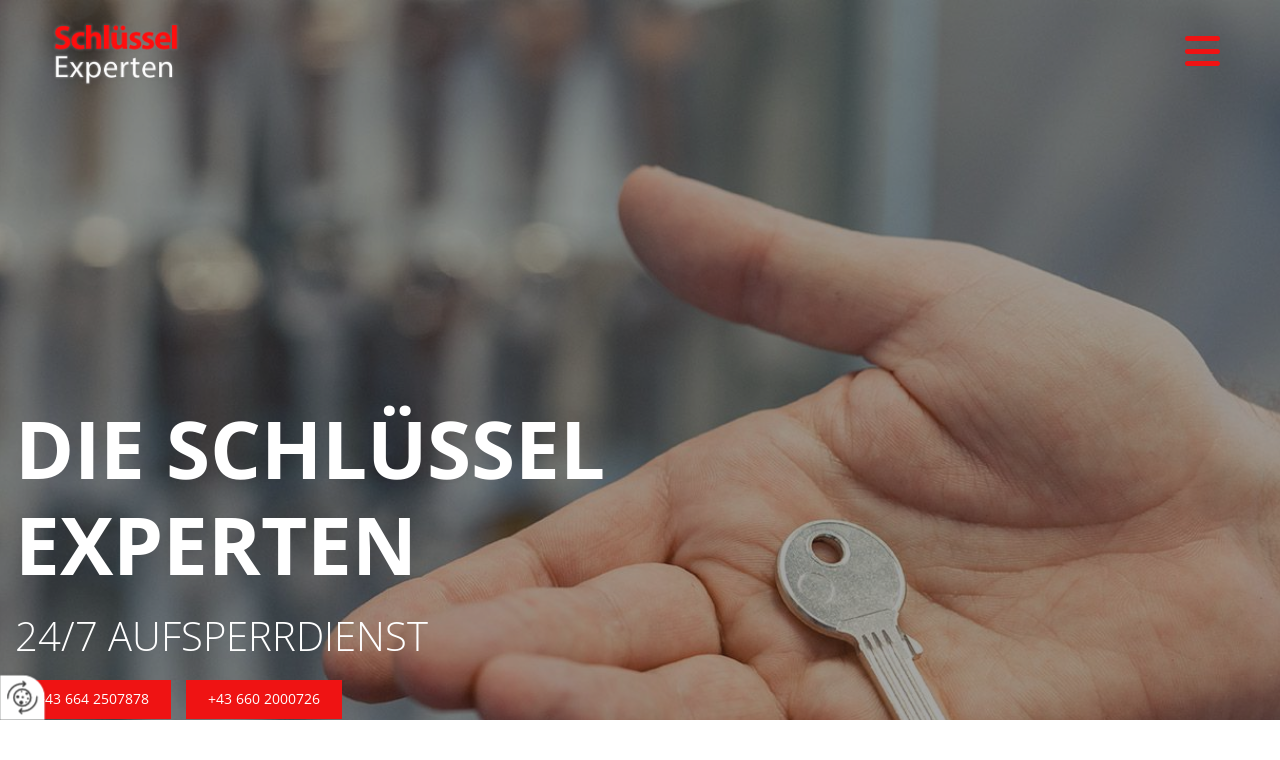

--- FILE ---
content_type: text/html; charset=UTF-8
request_url: https://www.autoschluessel-experten.com/
body_size: 9380
content:
<!DOCTYPE html> <html lang="de" data-currency="USD" data-lang="de" data-countrycode="de_DE" data-rHash="db5569cb0ceea481c9c118d35dbc0a14" dir="auto"> <head> <meta charset="UTF-8"/> <title>Schlüsseldienst - Die Schlüssel Experten in Dornbirn</title><meta name="keywords" content="Schlüsseldienst"><meta name="description" content="Ihr Schlüsseldienst für Autoschlüssel, Anlageschlüssel und mehr! Profitieren Sie auch von unserem 24h Aufsperrservice! Die Schlüssel Experten in Dornbirn."><meta property="og:type" content="website"><meta property="og:title" content="Schlüsseldienst - Die Schlüssel Experten in Dornbirn"><meta property="og:url" content="https://www.autoschluessel-experten.com/"><meta property="og:description" content="Ihr Schlüsseldienst für Autoschlüssel, Anlageschlüssel und mehr! Profitieren Sie auch von unserem 24h Aufsperrservice! Die Schlüssel Experten in Dornbirn."><meta property="og:image" content="https://www.autoschluessel-experten.com"><link rel='canonical' href='https://www.autoschluessel-experten.com'/><meta name="viewport" content="width=device-width, initial-scale=1"> <style>.row.rowvideobg .termly-blocked-content { display: none !important; } .module.video .termly-blocked-content { width: 100% !important; } </style> <script>function onTermlyLoaded() { Termly.on("consent", (data) => { setTimeout(() => { window._monoLoader.initLibs(); const u = Object.entries(Termly.getConsentState()).some(([k, v]) => k === "performance" && v === true); if (u) { let e = document.querySelectorAll("iframe.monovideobg"); e.forEach((e) => { let o = e.getAttribute("data-src") || e.src; e.src = o + "&autoplay=1&mute=1&volume=0"; e.style.display = "block"; e.style.opacity = "1"; }); } }, 100); }); }</script> <script type="text/javascript" src="https://app.termly.io/resource-blocker/8d9acc6c-032c-4b5f-bcd4-28c5c01d55e0?autoBlock=on" onload="onTermlyLoaded()"></script> <link rel='shortcut icon' type='image/x-icon' href='/uploads/mWVowIg5/favicon.ico'/><link rel="preload" href="https://css-fonts.eu.extra-cdn.com/css?family=Roboto:300,500&display=swap" as="style"><link href="https://css-fonts.eu.extra-cdn.com/css?family=Roboto:300,500&display=swap" rel="stylesheet"><link rel="stylesheet" href="https://site-assets.cdnmns.com/108ab34d214b6bd35fa24bb0b75a9731/css/grids.css?1768836001521"><link rel="stylesheet" href="https://site-assets.cdnmns.com/108ab34d214b6bd35fa24bb0b75a9731/css/hcaptcha.css?1768836001521"><link rel="stylesheet" href="/assets/user-style.css?1756114669"><link rel="stylesheet" id="style_site" href="/assets/sitestyle.css?1756114669"><link rel="stylesheet" href="https://site-assets.cdnmns.com/108ab34d214b6bd35fa24bb0b75a9731/css/external-libs.css?1768836001521"><!--[if lt IE 9]><script src="https://site-assets.cdnmns.com/108ab34d214b6bd35fa24bb0b75a9731/js/html5shiv.js"></script><script src="https://site-assets.cdnmns.com/108ab34d214b6bd35fa24bb0b75a9731/js/respond.js"></script><![endif]--><script>if ('serviceWorker' in navigator){navigator.serviceWorker.getRegistrations().then(function(registrations) { for(registration in registrations) { registration.unregister(); }}); }</script><link rel="preconnect" href="https://site-assets.cdnmns.com/" crossorigin><link rel="preconnect" href="https://fonts.prod.extra-cdn.com/" crossorigin><style> #infobar { bottom: 0; top: inherit; } /* Text-Shadow bei Light Spottext und Light Small Spottext .spottext, .smallspottext{ text-shadow:3px 3px 5px #333333; }*/ /* Bildbreite im Popup auf max. 100% */ .engagement img{ max-width:100%; } /* Aenderung der Background-Color bei einem fixed-Header; Header transition header { transition:all 1500ms ease; } header.headerFixed{ background-color:rgba(0, 0, 0, 0.7); }*/ /* Caption with Thumbnail ohne Zeilenumbruch; nur Desktop-Version @media only screen and (min-width: 1200px){ .gallery .caption, .instagramfeed .caption, .imagelist .caption{ white-space:normal; } }*/ /* Teaser-Bilder ZOOM (Row-ID muss 3x geaendert werden) #r2274 img{ transition:all 500ms ease 0s; } #r2274 img:hover{ transform:scale(1.2); } #r2274 .imageModuleWrap{ display:inline-block; overflow:hidden; }*/ /* Vertical Menu Submenu Margin */ .verticalnav> li> ul li a{ margin-bottom:1px; } </style> <meta name="google-site-verification" content="XI44SwYTAl9cnR3XgvNp68ahDhzZryZBlRYSB7XNQPM"/> <meta name="google-site-verification" content="-Vr-yZz0jP1a9CfphPZMsfpIXzdquKSzNQdafosHXgE"/> <meta name="google-site-verification" content="8IgSh-eaKWGh99-Lyb0fH6FDK_jdjCFICzFkJEEiB6o"/> <script> window.dataLayer = window.dataLayer || []; dataLayer.push({ 'envelopeID': '1330768', 'industry': '', 'customer_ua_accountID': '', 'envelopeHostname': 'www.autoschluessel-experten.com', 'SID': '842967', 'cms': 'm' }); </script> <script> (function(w,d,s,l,i){w[l]=w[l]||[];w[l].push({ 'gtm.start': new Date().getTime(),event:'gtm.js'}); var f=d.getElementsByTagName(s)[0], j=d.createElement(s),dl=l!='dataLayer'?'&l='+l:''; j.async=true;j.src= 'https://sgtm.herold.at/gtm.js?id='+i+dl; f.parentNode.append(j,f); }) (window,document,'script','dataLayer','GTM-5M4VVMZ8'); </script> <script src='https://site-assets.cdnmns.com/108ab34d214b6bd35fa24bb0b75a9731/js/reseller/herold/herold_tracker.js'></script> <script>window.ASSETSURL='https://site-assets.cdnmns.com/108ab34d214b6bd35fa24bb0b75a9731';</script></head> <body id="p9157" data-dateformat='d/m/Y' data-deferCSS data-socialoptin="true" data-req="socialoptin,quicklink"> <button type="button" id="consent-banner-prefs-button" aria-label="renew-consent" onclick="displayPreferenceModal();" style="display: block;"></button> <style> button#consent-banner-prefs-button { display: none; background-color: #fff; background-image: url(/assets/css/img/herold/2ed59759c0.svg); background-size: 44px; background-repeat: no-repeat; background-position: 50%; border: none; box-sizing: border-box; cursor: pointer; padding: 9px 9px 7px 7px; outline: none; width: 64px; height: 64px; border-top-right-radius: 50%; box-shadow: 0 0 6.86px 0 rgba(0,0,0,.10196078431372549); position: fixed; bottom: 0; left: 0; z-index: 9999999; transform: scale(.7); transform-origin: bottom left; transition: all .3s ease; } button#consent-banner-prefs-button:hover { transform: scale(1); } </style> <div id="r5001" class="row designRow"> <div class="container container-fluid"><div class="col col-sm-12"> <header data-onlynavigation="true" data-underheaderrow><div id="r4035" class="row "> <div class="container colsStack container-fluid"><div class="col col-sm-6 col-lg-2 col-md-4 hidden-lg hidden-sm"></div> <div id="c4022" class="col col-sm-12 col-md-4 col-lg-3 flexCol"><div id="m4716" class="module autospacer"></div> <div class="flexWrap"> <a href="/"  title="" aria-label="" class="imageModuleWrap" id="w_m4432" data-track-event="click" data-track-action="internal_link_clicked"> <img id="m4432" class="module image" src="/uploads/rv16ZGTP/373x0_301x0/bulut_logo_01.png" alt="Bulut KG Logo" data-author="" width="330" height="195" data-req="" data-settings="enablehover=false,showelement=none,hovertransition=slowFadeIn" fetchpriority="high"/> </a> </div> <div id="m2605" class="module autospacer"></div> </div> <div class="col col-md-4 hidden-lg hidden-sm col-sm-12 col-lg-1"></div> <div id="c1857" class="col col-sm-12 col-md-12 col-lg-9 flexCol"><div id="m3550" class="module autospacer"></div> <div class="flexWrap"> <nav id="m5000" class="module nav" data-settings="vertical=false,direction=right,push=true,activeParent=true,verticalNav-sm=true,verticalNav-lg=true,verticalNav-md=true" aria-label="Navigation" tabindex="-1"> <ul class="navContainer"><li class=" active"> <a href="/" data-track-event="click" data-track-action="internal_link_clicked">Home</a> </li><li class=" hidden-lg hidden-md hidden-sm"> <a href="/datenschutzerklarung" data-track-event="click" data-track-action="internal_link_clicked">Datenschutzerklärung</a> </li><li class=""> <a href="/aufsperrdienst" data-track-event="click" data-track-action="internal_link_clicked">Aufsperrdienst</a> </li><li class=""> <a href="/galerie" data-track-event="click" data-track-action="internal_link_clicked">Galerie</a> </li><li class=""> <a href="/kontakt" data-track-event="click" data-track-action="internal_link_clicked">Kontakt</a> </li><li class=" hidden-lg hidden-md hidden-sm"> <a href="/impressum" data-track-event="click" data-track-action="internal_link_clicked">Impressum</a> </li><li class=" hidden-lg hidden-md hidden-sm"> <a href="/datenschutzerklarung-old-api" data-track-event="click" data-track-action="internal_link_clicked">Datenschutzerklärung-old-api</a> </li><li class=" hidden-lg hidden-md hidden-sm"> <a href="/datenschutzerklarung-old-api-cm" data-track-event="click" data-track-action="internal_link_clicked">Datenschutzerklärung-old-api-cm</a> </li></ul> </nav></div> <div id="m4309" class="module autospacer"></div> </div> </div> </div> </header><div id="r5002" role="main" class="row designRow"> <div class="container container-fluid"><div class="col col-sm-12"><div id="r1653" class="row bgfilter"> <div class="container container-fixed"><div class="col col-sm-12 col-lg-11"><div id="m1793" class="module text" data-animate="fadeInLeft"><p class="spottext">Die Schlüssel Experten</p></div> <div id="m2179" class="module text delay-200 " data-animate="fadeInLeft"><p class="smallspottext">24/7 AUFSPERRDIENST&nbsp;<span style="font-style: italic;"><br></span></p></div> <a data-global="phone"  id="m2527" class="module button smallModule" href="tel:+436642507878"  title="" role="button" data-track-event="click" data-track-action="phone_link"> <span class="buttonLabel labelRight">+43 664 2507878</span> </a><a id="m3237" class="module button smallModule" href="tel:+43 660 2000726"  title="" role="button" data-track-event="click" data-track-action="phone_link"> <span class="buttonLabel labelRight">+43 660 2000726</span> </a></div> <div class="col hidden-md hidden-sm col-sm-1"></div> </div> </div> <div id="r2242" class="row "> <div class="container container-fixed"><div class="col col-sm-12 col-md-12 flexCol"><div id="m1278" class="module autospacer"></div> <div class="flexWrap"> <div id="m2113" class="module text"><h1 class="headline" style="text-align: center;">Die Schlüssel Experten – Ihr Schlüsseldienst in Dornbirn</h1></div> <div id="m4544" class="module divider smallModule"></div> <div id="m1515" class="module text"><p class="bodytext" style="text-align: center;">Wir öffnen Ihnen im wahrsten Sinne des Wortes Tür und Tor. Unser Angebot reicht von Zimmer- über Autoschlüssel, Flach- und Briefkastenschlüssel bis hin zu Schließanlagen. Außerdem betreiben wir einen Aufsperrdienst.</p></div> </div> <div id="m4342" class="module autospacer"></div> </div> </div> </div> <div id="r1729" class="row "> <div class="container container-fluid colsStack"><div class="col col-md-6 col-sm-12 animationDone col-lg-1 hidden-sm hidden-md"></div> <div id="c2058" class="col col-md-6 col-sm-12 animationDone col-lg-3 flexCol" data-animate="fadeIn"><div class="flexWrap"> <div id="m1727" class="module text"><p class="subtitle" style="text-align: center;">Aufsperrdient</p><p class="bodytext" style="text-align: center;">Unser Aufsperrdienst öffnet Ihnen jede Tür, für die Sie keinen Schlüssel mehr haben.</p></div> </div> <div id="m2835" class="module autospacer"></div> <div class="flexWrap"> <a id="m2697" class="module button" href="/aufsperrdienst"  title="" role="button" data-track-event="click" data-track-action="internal_link_clicked"> <span class="buttonLabel labelRight">weiter</span> </a></div> </div> <div id="c4486" class="col col-md-6 col-sm-12 delay-200 col-lg-3 flexCol" data-animate="fadeIn"><div class="flexWrap"> <div id="m1145" class="module text"><p class="subtitle" style="text-align: center;">Galerie</p><p class="bodytext" style="text-align: center;">Hier finden Sie einige Eindrücke unserer verschiedenen Leistungen und Produkte.</p></div> </div> <div id="m2123" class="module autospacer"></div> <div class="flexWrap"> <a id="m4213" class="module button" href="/galerie"  title="" role="button" data-track-event="click" data-track-action="internal_link_clicked"> <span class="buttonLabel labelRight">weiter</span> </a></div> </div> <div id="c1917" class="col col-sm-12 delay-400 col-lg-3 animationDone col-md-6 flexCol" data-animate="fadeIn"><div class="flexWrap"> <div id="m2899" class="module text"><p class="subtitle" style="text-align: center;">Kontakt</p><p class="bodytext" style="text-align: center;">Rufen Sie uns an oder schicken Sie uns eine E-Mail, wenn Sie unsere Dienste benötigen!</p></div> </div> <div id="m1159" class="module autospacer"></div> <div class="flexWrap"> <a id="m2626" class="module button" href="/kontakt"  title="" role="button" data-track-event="click" data-track-action="internal_link_clicked"> <span class="buttonLabel labelRight">weiter</span> </a></div> </div> </div> </div> <div id="r4530" class="row bgfilter"> <div class="container container-fixed"><div class="col col-sm-12"><div id="m1955" class="module text"><p class="spottext" style="text-align: center;">LEISTUNGEN</p></div> </div> </div> </div> <div id="r1146" class="row "> <div class="container container-fixed"><div class="col col-sm-12"><div id="m2713" class="module text"><p class="headline"><span style="color: #bcbcbc;">01</span> <span style="color: #454545;">Unser Angebot für Sie</span></p><p class="smallsubtitle">Vertrauen Sie auf unsere Hilfe.</p></div> </div> </div> </div> <div id="r1846" class="row "> <div class="container container-fixed"><div class="col col-sm-12 col-md-6"> <div class="imageModuleWrap" id="w_m9058"> <img id="m9058" class="module image " src="/uploads/rNx0yR2C/737x0_555x0/AdobeStock_416319834.jpg" alt="Mann hält Funk-Autoschlüssel in Dornbirn" data-author="" width="1000" height="1200" data-settings="enablehover=false,showelement=,hovertransition=" data-animate="fadeInLeft" data-req="" fetchpriority="high"/> </div></div> <div id="c9736" class="col col-sm-12 col-md-6 flexCol"><div id="m6286" class="module autospacer"></div> <div class="flexWrap"> <div id="m7098" class="module text" data-animate="fadeInUp"><h2 class="subtitle" style="text-align: left;">Autoschlüssel mit oder ohne Funk</h2></div> <div id="m8196" class="module text" data-animate="fadeInUp"><p class="bodytext" style="text-align: left;">Egal, ob mit oder ohne Funk, Transponder und Keyless-Technologie, wir besitzen das Know-how, um Ihnen jeden Autoschlüssel herzustellen. Mit Hilfe unserer ausgereiften Technik können wir Schlüssel für nahezu alle Marken und Modelle inkl. Chip und Wegfahrsperre anfertigen oder nachmachen. Autoschlüssel ohne Funk kosten 119 € inkl. MwSt, bei Autoschlüsseln mit Funk belaufen sich die Kosten auf 149 €.</p></div> </div> <div id="m5732" class="module autospacer"></div> </div> </div> </div> <div id="r1676" class="row "> <div class="container container-fixed"><div id="c4820" class="col col-sm-12 col-md-6 flexCol"><div id="m4317" class="module autospacer"></div> <div class="flexWrap"> <div id="m2461" class="module text" data-animate="fadeInUp"><h2 class="subtitle" style="text-align: left;">Schließanlagen</h2></div> <div id="m4308" class="module text" data-animate="fadeInUp"><p class="bodytext" style="text-align: left;">Unter einer Schließanlage versteht man ein Schließsystem mit mehreren Zylindern, die in Bezug zueinanderstehen. Wir fertigen für Ihre Wohnung oder Ihr gewerbliches Objekt sowohl gleichschließende Anlagen als auch Zentralschließanlagen, Zentral-Hauptschlüsselanlagen und General-Hauptschlüsselanlagen. Um ein möglichst breitgefächertes Angebot garantieren zu können, arbeiten wir dafür mit mehreren namhaften Herstellern zusammen.</p></div> </div> <div id="m4912" class="module autospacer"></div> </div> <div id="c2193" class="col col-sm-12 col-md-6"> <div class="imageModuleWrap" id="w_m2486"> <img id="m2486" class="module image " src="/uploads/ZDDpUjnL/737x0_555x0/AdobeStock_116862478.jpg" alt="Bürogebäude in Dornbirn" data-author="" width="1000" height="1200" data-settings="enablehover=false,showelement=,hovertransition=" data-animate="fadeInRight" data-req="" fetchpriority="high"/> </div></div> </div> </div> <div id="r3328" class="row "> <div class="container container-fixed"><div class="col col-sm-12 col-md-6"> <div class="imageModuleWrap" id="w_m3152"> <img id="m3152" class="module image " src="/uploads/lkOp3eJJ/737x0_555x0/AdobeStock_215726496.jpg" alt="Verschiedene Metallschlüssel in Dornbirn" data-author="" width="1000" height="1200" data-settings="enablehover=false,showelement=,hovertransition=" data-animate="fadeInLeft" data-req="" fetchpriority="high"/> </div></div> <div id="c3555" class="col col-sm-12 col-md-6 flexCol"><div id="m2108" class="module autospacer"></div> <div class="flexWrap"> <div id="m2719" class="module text" data-animate="fadeInUp"><h2 class="subtitle" style="text-align: left;">Weitere Leistungen</h2></div> <div id="m1227" class="module text" data-animate="fadeInUp"><p class="bodytext" style="text-align: left;">Vom Postkastenschlüssel über den Zimmerschlüssel bis zum Flachschlüssel stellen wir für Sie jede Art von Schlüsseln her. Auch Buntbart- und Dreikantschlüssel sowie Schlüssel für gesperrte Profile bereiten uns keine Probleme. Sollten Sie Ihren Schlüssel verlegt oder sich ausgesperrt haben, hilft Ihnen unser Aufsperrdienst schnell und professionell aus der Klemme.</p></div> </div> <div id="m4581" class="module autospacer"></div> </div> </div> </div> <div id="r1493" class="row "> <div class="container colsStack container-fluid"><div id="c4753" class="col col-sm-12 col-md-7 flexCol"><div id="m3415" class="module autospacer"></div> <div class="flexWrap"> <div id="m2826" class="module text" data-animate="fadeIn"><p class="headline"><span style="color: #bcbcbc;">02</span> Unser Selbstverständnis</p><p class="smallsubtitle">Vertrauen Sie auf unsere Hilfe.</p></div> <div id="m3137" class="module text" data-animate="fadeInUp"><p class="bodytext">Unsere hochqualifizierten Mitarbeiter haben für jedes Anliegen die passende Lösung. Bestens ausgebildet verfügen sie über das Know-how und die Technik für die Anfertigung aller erdenklichen Schlüssel und Schlösser. Vertrauen Sie auf ihre langjährige Berufserfahrung und setzen Sie auf die Die Schlüssel Experten, den Profi unter den Schlüsseldiensten!</p></div> <a id="m2246" class="module button delay-400" href="/kontakt"  title="" data-animate="fadeInUp" role="button" data-track-event="click" data-track-action="internal_link_clicked"> <span class="buttonLabel labelRight">Kontakt</span> </a></div> <div id="m4568" class="module autospacer"></div> </div> <div id="c1081" class="col col-sm-12 col-md-5 bgfilter flexCol"><div id="m1273" class="module autospacer"></div> <div class="flexWrap"> <div class="imageModuleWrap" id="w_m1979"> <img id="m1979" class="module image " src="/uploads/Jdux0tEn/727x0_1067x0/AdobeStock_514224993.jpg" alt="Herstellung eines Schlüssels in Dornbirn" data-author="" width="800" height="500" data-animate="fadeInRight" data-req="" data-settings="enablehover=false,showelement=,hovertransition=" fetchpriority="high"/> </div></div> <div id="m2666" class="module autospacer"></div> </div> </div> </div> <div id="r4393" class="row "> <div class="container container-fixed"><div class="col col-sm-12"><div id="m4431" class="module text" data-animate="fadeIn"><p class="headline"><span style="color: #bcbcbc;">01</span> Für alle die richtige Lösung</p><p class="smallsubtitle">Vertrauen Sie auf unsere Hilfe.</p></div> </div> </div> </div> <div id="r2566" class="row "> <div class="container container-fluid colsStack"><div id="c3191" class="col col-md-6 col-sm-12 animationDone col-lg-3 flexCol" data-animate="fadeInLeft"><div class="flexWrap"> <div class="imageModuleWrap" id="w_m1406"> <img id="m1406" class="module image" src="/uploads/zu8Ln49C/553x0_447x0/AdobeStock_416319834_teaser.jpg" alt="Mann hält Funk-Autoschlüssel in Dornbirn" data-author="" width="500" height="500" data-req="" data-settings="enablehover=false,showelement=none,hovertransition=slowFadeIn" fetchpriority="high"/> </div><div id="m1799" class="module text"><h3 class="subtitle" style="text-align: center;">Autoschlüssel</h3><p class="bodytext" style="text-align: center;">Starten Sie mit uns wieder durch! Bei unserer großen Auswahl an Autoschlüsseln mit oder ohne Funk, Transponder und Keyless-Technologie ist bestimmt auch Ihr passendes Marken-Modell dabei.</p></div> </div> <div id="m1690" class="module autospacer"></div> </div> <div id="c1127" class="col col-lg-3 col-md-6 col-sm-12 delay-200 flexCol" data-animate="fadeInLeft"><div class="flexWrap"> <div class="imageModuleWrap" id="w_m2479"> <img id="m2479" class="module image" src="/uploads/XSFKlMIw/553x0_447x0/AdobeStock_116862478_teaser.jpg" alt="Modernes Bürogebäude in Dornbirn" data-author="" width="500" height="500" data-req="" data-settings="enablehover=false,showelement=none,hovertransition=slowFadeIn" fetchpriority="high"/> </div><div id="m2308" class="module text"><h3 class="subtitle" style="text-align: center;">Schließanlagen</h3><p class="bodytext" style="text-align: center;">Unsere hochmodernen Schließanlagen ermöglichen Ihnen, den Zutritt zu einzelnen Gebäudeabschnitten variabel zu regulieren. Wir haben sowohl für den gewerblichen Bereich als auch für den öffentlichen Wohnbau situationselastische Lösungen.</p></div> </div> <div id="m3411" class="module autospacer"></div> </div> <div id="c3607" class="col col-lg-3 col-md-6 col-sm-12 delay-400 flexCol" data-animate="fadeInLeft"><div class="flexWrap"> <div class="imageModuleWrap" id="w_m2574"> <img id="m2574" class="module image" src="/uploads/y0ikhm06/553x0_447x0/AdobeStock_514535680_teaser.jpg" alt="Öffnung eines versperrten Schlosses in Dornbirn" data-author="" width="500" height="500" data-req="" data-settings="enablehover=false,showelement=none,hovertransition=slowFadeIn" fetchpriority="high"/> </div><div id="m1710" class="module text"><h3 class="subtitle" style="text-align: center;">Aufsperrdienst</h3><p class="bodytext" style="text-align: center;">Unser Aufsperrdienst arbeitet ohne versteckte Nebenkosten. Als Kunde profitieren Sie von unseren fairen Preise, der freundlichen und kompetenten Fachberatung sowie schnellen Durchführung der Arbeiten. Im Notfall ist 7 Tage in der Woche und 24 Stunden am Tag auf uns Verlass.</p></div> </div> <div id="m4191" class="module autospacer"></div> </div> <div id="c3952" class="col col-lg-3 col-md-6 col-sm-12 delay-600 flexCol" data-animate="fadeInLeft"><div class="flexWrap"> <div class="imageModuleWrap" id="w_m3089"> <img id="m3089" class="module image" src="/uploads/2IGNvsWk/553x0_447x0/AdobeStock_250386520_teaser.jpg" alt="Reparatur eines beschädigten Schuhs in Dornbirn" data-author="" width="500" height="500" data-req="" data-settings="enablehover=false,showelement=none,hovertransition=slowFadeIn" fetchpriority="high"/> </div><div id="m2987" class="module text"><h3 class="subtitle" style="text-align: center;">Unser Service-Plus</h3><p class="bodytext" style="text-align: center;">Zusätzlich zu den Schlüsseln erhalten Sie im Bulut Service-Center in Dornbirn Stempel, Gravuren, frisch geschliffene Scheren und Messer sowie Fotogeschenke. Auch kleinere Reparaturen an Schuhen und Gebrauchsgegenständen führen wir fallweise durch. Besuchen Sie uns und profitieren Sie von unserem Mehr an Service und Leistung!</p></div> </div> <div id="m1830" class="module autospacer"></div> </div> </div> </div> </div> </div> </div> <footer><div id="r1074" class="row "> <div class="container container-fluid"><div id="c3869" class="col col-sm-12 col-md-6 col-lg-4"><div id="m4710" class="module text"><p class="lightpreamble">Bulut KG</p></div> <div id="m2430" class="module divider"></div> <div id="m1568" class="module text"><p class="footertext">Am Kehlerpark 11</p><p class="footertext">6850 Dornbirn</p><p class="bodytext">&nbsp;</p><p class="footertext"><span class="iconfont "></span>&nbsp;<a data-global="phone"  href="tel:+436642507878" data-track-event="click" data-track-action="phone_link">+43 664 2507878</a></p><p class="footertext">&nbsp; &nbsp; <a href="tel:+43 660 2000726" data-track-event="click" data-track-action="phone_link">+43 660 2000726</a></p><p class="footertext"><span class="iconfont "></span>&nbsp; <a href="mailto:office@bulut.co.at" data-track-event="click" data-track-action="email_link">office@bulut.co.at</a></p></div> <div id="m1595" class="module text"><p class="lightpreamble">Öffnungszeiten</p></div> <div id="m3382" class="module divider"></div> <div class="module openinghours2" id="m3985"> <p class="day clear footertext"> <span class="dayLabel">Montag - Sonntag</span> <span class="ranges"> <span>00:00 - 00:00</span> </span> </p> </div> <div id="m1624" class="module text"><p class="lightpreamble">Partnerseite</p></div> <div id="m1413" class="module divider"></div> <div id="m2868" class="module text"><p class="footertext"><a href="https://www.bulut.co.at/" target="_blank" rel="noopener" data-track-event="click" data-track-action="link_clicked">www.bulut.co.at</a></p></div> <div id="m1902" class="module text"><p class="lightpreamble">Links</p></div> <div id="m4651" class="module divider"></div> <div id="m5303" class="module text"><p class="footertext"><span class="iconfont"></span>&nbsp; <a href="/impressum" data-track-event="click" data-track-action="internal_link_clicked">Impressum</a></p><p class="footertext"><span class="iconfont"></span>&nbsp; <a href="/datenschutzerklarung" data-track-event="click" data-track-action="internal_link_clicked">Datenschutzerklärung<br></a></p><p class="footertext"><span class="iconfont"></span>&nbsp; <a href="/kontakt" data-track-event="click" data-track-action="internal_link_clicked">Kontakt</a></p></div> <div id="m3766" class="module imagelist" data-req="gallery" data-settings="imagecols=12,imagecols-md=8,imagecols-sm=8,arrows=true,margin=5,margin-md=2,margin-sm=6,interval=5000,dontcrop=true" data-before-text="Vorher" data-after-text="Nachher"> <div class="slides"> <div class="slide"> <ul class="pics clear"> <li> <a href="https://www.facebook.com/hasret.bulut.9484" title="Facebook" target="_blank" rel="noopener" data-ai="" data-track-event="click" data-track-action="link_clicked"> <span class="thumb"> <img src="/uploads/bkfgqu9U/697x0_764x0/facebook_logo.png" alt="Facebook" data-author="" data-ai=""/> </span> </a> </li> <li> <a href="https://www.instagram.com/bulutkg/" title="Instagram" target="_blank" rel="noopener" data-ai="" data-track-event="click" data-track-action="link_clicked"> <span class="thumb"> <img src="/uploads/BraX2DAg/697x0_764x0/instagram_logo.png" alt="Instagram" data-author="" data-ai=""/> </span> </a> </li> </ul> </div> </div> </div></div> <div id="c4959" class="col col-sm-12 col-lg-8 col-md-6"><div id="m1657" class="module text"><p class="lightpreamble"><span class="iconfont "></span>&nbsp; Anfahrt</p></div> <div id="m4028" class="module divider"></div> <div id="m1719" class="module map osmap osmap osmap osmap" data-url="?dm=m1719" data-req="mapbox-gl,leaflet,osmap" data-animate=""> <div class="map-container cookieconsent-optin-marketing" aria-label="Am Kehlerpark 11 6850 Dornbirn Österreich" data-address="Am Kehlerpark 11 6850 Dornbirn Österreich" data-zoom="14" data-mapstyle="bw"></div> </div> </div> </div> </div> </footer> <!-- Hardcoded border-top-width: 0px; and HEROLD are aware of this hacky fix --> <div class="row brandfooter noPadding" style="border-top-width: 0px;"> <div class="container container-fixed"> <div class="brandTextAlternativeContainer" style="justify-content: space-between;width: 100%;"> <a href='https://www.herold.at/marketing/websites/' target="_blank" rel="noopener" data-track-event="click" data-track-action="link_clicked"> <span class="brandingText" style="padding-right:10px" onmouseover="this.style.textDecoration='underline'" onmouseout="this.style.textDecoration='none'">Website erstellt von HEROLD</span> </a> <a href="https://www.herold.at/marketing/" target="_blank" rel="noopener" data-track-event="click" data-track-action="link_clicked"> <img src="https://site-assets.cdnmns.com/108ab34d214b6bd35fa24bb0b75a9731/css/img/herold/logo.png" alt="Online Marketing von HEROLD"/> </a> </div> </div> </div></div> </div> </div> <a href='#' data-req="scrollTop" class='scrollIcon hidden bottom_right' aria-label="Zum Anfang der Seite gehen" data-track-event="click" data-track-action="internal_link_clicked"> <span></span> </a><script async nomodule src="https://site-assets.cdnmns.com/108ab34d214b6bd35fa24bb0b75a9731/js/loader-polyfills.js?1768836001521"></script><script async src="https://site-assets.cdnmns.com/108ab34d214b6bd35fa24bb0b75a9731/js/loader.js?1768836001521"></script> <script type="text/javascript" src="https://herold.adplorer.com/herold.aspx" async></script> <script type='application/ld+json'>{"@context":"http://schema.org","@type":"LocalBusiness","@id":"https://www.autoschluessel-experten.com/#global_business","name":"Bulut KG","address":{"@type":"PostalAddress","streetAddress":"Am Kehlerpark 11","addressLocality":"Dornbirn","addressRegion":"","postalCode":"6850","addressCountry":"\u00d6sterreich"},"email":"office@bulut.co.at","telephone":"+43 664 2507878","description":"Wir sehen uns als Ihr Partner, wenn es um die Erf\u00fcllung Ihrer W\u00fcnsche f\u00fcr die Reinigung geht. Dabei setzen wir selbst die Messlatte f\u00fcr Qualit\u00e4t sehr hoch an, weshalb unsere Mitarbeiter nicht nur freundlich und zuverl\u00e4ssig sind, sondern auch regelm\u00e4\u00dfig an Schulungen und Ausbildungen teilnehmen. Da wir flexibel sind, k\u00f6nnen wir unsere Einsatzzeiten mit Ihnen abstimmen. Das gilt ebenso f\u00fcr den Umfang unserer Arbeit, denn nach einem ersten Gespr\u00e4ch, in dem Sie uns Ihre individuellen W\u00fcnsche nennen, erstellen wir ein transparentes und detailliert aufgeschl\u00fcsseltes Angebot. Darin festgehalten wird auch der von Ihnen vorgegebene Zeitrahmen.","latitude":"47.416603","longitude":"9.752019","url":"https://www.autoschluessel-experten.com","openingHoursSpecification":[{"@type":"OpeningHoursSpecification","dayOfWeek":"http://schema.org/Monday","opens":"00:00","closes":"24:00"},{"@type":"OpeningHoursSpecification","dayOfWeek":"http://schema.org/Tuesday","opens":"00:00","closes":"24:00"},{"@type":"OpeningHoursSpecification","dayOfWeek":"http://schema.org/Wednesday","opens":"00:00","closes":"24:00"},{"@type":"OpeningHoursSpecification","dayOfWeek":"http://schema.org/Thursday","opens":"00:00","closes":"24:00"},{"@type":"OpeningHoursSpecification","dayOfWeek":"http://schema.org/Friday","opens":"00:00","closes":"24:00"},{"@type":"OpeningHoursSpecification","dayOfWeek":"http://schema.org/Saturday","opens":"00:00","closes":"24:00"},{"@type":"OpeningHoursSpecification","dayOfWeek":"http://schema.org/Sunday","opens":"00:00","closes":"24:00"}],"logo":"https://www.autoschluessel-experten.com/uploads/rv16ZGTP/bulut_logo_01.png"}</script><!-- Mono global site tag (gtag.js) - Google Analytics --> <script async src='https://www.googletagmanager.com/gtag/js?id=G-L4GXV8QVPW'></script> <script> window.dataLayer = window.dataLayer || []; function gtag(){dataLayer.push(arguments);} gtag('js', new Date()); gtag('config', 'G-L4GXV8QVPW', { 'anonymize_ip': true, 'send_page_view': false, 'custom_map': {'dimension1': 'monoSiteId', 'dimension2': 'monoRendering'} }); gtag('event', 'monoAction', { 'monoSiteId': '1330768', 'monoRendering': 'website'}); gtag('event', 'page_view', { 'monoSiteId': '1330768', 'monoRendering': 'website'}); var _mtr = _mtr || []; _mtr.push(['addTracker', function (action) { gtag('event', action, { 'send_to': 'G-L4GXV8QVPW', 'event_label': 'monoAction', 'monoSiteId': '1330768', 'monoRendering': 'website' }); }]); _mtr.push(['addRawTracker', function() { gtag.apply(gtag,arguments); }]); </script> </body> </html>

--- FILE ---
content_type: text/css
request_url: https://www.autoschluessel-experten.com/assets/sitestyle.css?1768836001521
body_size: 6245
content:
.headline { font-weight:700; color:#262626; font-size:35px; line-height:1.2em; margin-bottom:10px;} .headline a:hover { text-decoration:underline;} nav { text-align:right;} nav > ul li > a { color:rgb(255, 255, 255); text-decoration:none; transition:all 0.25s ease-in 0s;} nav:before { color:#262626;} nav > ul > li > ul a { color:#555; font-size:14px;} nav > ul li > a:hover { color:#ef1313; text-decoration:none;} nav > ul li a { text-transform:uppercase; border-left-width:1px; border-right-width:1px; border-color:#bcbcbc; margin-left:-1px; padding-left:12px; padding-right:12px;} nav > ul > li > ul li a { background-color:#eee; border-top-width:1px; border-bottom-width:1px; margin-left:0px; margin-bottom:-1px; padding-left:10px; padding-top:7px; padding-bottom:7px; padding-right:10px;} nav.opened-menu > ul { background-color:rgb(255, 255, 255);} nav > ul .closeBtn { color:rgba(34, 34, 34, 0.4);} nav > ul li.active > a { color:#ef1313; text-decoration:none;} nav > ul > li > ul li a:hover { background-color:#262626;} nav > ul > li > ul li.active > a { color:rgb(255, 255, 255); background-color:#262626; border-color:#bcbcbc;} .nav .navIcon.fa { margin-top:-3px; padding-right:5px;} nav > ul > li > ul a:hover { color:rgb(255, 255, 255);} .subtitle { font-weight:700; color:#454545; font-size:25px; line-height:1.2em; margin-bottom:10px;} .preamble { font-weight:600; color:#222; font-size:18px; line-height:1.2em; margin-bottom:10px;} .bodytext { margin-bottom:5px;} .bodytext a:hover { color:#7c7c7c;} .smalltext { font-size:13px; line-height:1.6em; margin-bottom:10px;} body { background-color:rgb(255, 255, 255); font-family:Open Sans; color:#555; line-height:1.6em;} body a { color:#262626; text-decoration:underline;} body a:hover { color:#ef1313; text-decoration:none;} .button { border-radius:3px; background-color:#ef1313; color:rgb(255, 255, 255); font-size:14px; line-height:1.6em; text-align:center; text-transform:uppercase; border-top-left-radius:0px; border-top-right-radius:0px; border-bottom-left-radius:0px; border-bottom-right-radius:0px; border-color:rgb(255, 255, 255); margin-left:auto; margin-bottom:20px; margin-right:auto; padding-left:15px; padding-top:8px; padding-bottom:9px; padding-right:15px;} .button:hover { background-color:#cb1f1f; color:rgb(255, 255, 255);} .button .buttonIcon.fa { margin-right:10px;} .form { margin-bottom:20px; padding-left:0px; padding-top:0px; padding-bottom:0px; padding-right:0px;} .form label { padding-bottom:0px; line-height:1.2em; text-align:center; margin-bottom:5px;} .form input[type=text],.form textarea,.form select { border-radius:3px; border-left-width:1px; border-top-width:1px; border-bottom-width:1px; border-right-width:1px; border-color:#bcbcbc; margin-top:0px; margin-bottom:20px; padding-left:10px; padding-top:10px; padding-bottom:10px; padding-right:10px; color:rgb(69, 69, 69); font-size:14px;} .form input[type=submit] { display:table; margin-left:auto; margin-top:20px; margin-bottom:0px; margin-right:auto;} .form2 .optins span>a.optinLink { color:rgb(255, 255, 255);} .form2 .optins span>a.optinLink:hover { color:rgb(255, 255, 255);} .form .thankYou { line-height:1.6em;} .form input[type=text],.form input[type=date],.form textarea,.form select { background-color:#eee; margin-bottom:10px; font-size:16px; text-align:center;} .form input[type=checkbox]+span,.form input[type=radio]+span,.form .form_option input[type=checkbox]+label { margin-bottom:20px; margin-right:20px;} .text { margin-bottom:20px; padding-top:0px; padding-right:0px; padding-bottom:0px; padding-left:0px;} .image { margin-bottom:20px; padding-top:0px; padding-right:0px; padding-bottom:0px; padding-left:0px;} .map { margin-bottom:20px;} .gallery { text-align:center; margin-bottom:40px;} .gallery .pics .caption { text-align:center; padding-top:5px; padding-right:5px; padding-bottom:0px; padding-left:5px; color:#555; font-size:14px;} .row { padding-top:60px; padding-right:30px; padding-bottom:20px; padding-left:30px; background-color:rgb(255, 255, 255);} .col { margin-bottom:0px; padding-left:15px; padding-right:15px; margin-top:0px; padding-bottom:0px;} .custom1 { font-weight:700; color:#ef1313; font-size:15px;} .custom1 a { color:rgb(255, 255, 255); text-decoration:none;} .custom1 a:hover { color:rgb(255, 255, 255);} .custom2 { font-weight:700; color:#262626; font-size:15px; line-height:1.6em;} .custom2 a { color:#222; text-decoration:none;} .custom2 a:hover { color:#222;} .custom4 {} .custom5 {} .custom3 { font-weight:700; color:#222; font-size:15px;} .custom3 a { color:#222; text-decoration:underline;} .custom3 a:hover { color:#222; text-decoration:underline;} .smallsubtitle { font-weight:600; color:#ef1313; font-size:20px; line-height:1.2em; margin-bottom:10px;} .spottext { font-weight:700; color:rgb(255, 255, 255); font-size:80px; line-height:1.2em; text-transform:uppercase; margin-bottom:10px;} .spottext a { color:rgb(255, 255, 255); text-decoration:underline;} .spottext a:hover { color:rgb(255, 255, 255); text-decoration:underline;} .footertext { color:rgb(255, 255, 255); font-size:15px; line-height:1.6em; margin-bottom:5px;} .footertext a { color:rgb(255, 255, 255); text-decoration:none;} .footertext a:hover { color:rgb(255, 255, 255); text-decoration:underline;} .companyname { font-weight:700; color:#262626; font-size:22px; line-height:1.6em; text-transform:uppercase; text-align:left; margin-bottom:10px;} .companyname a { color:#222;} .companyname a:hover { color:#222;} .smallspottext { font-weight:300; color:rgb(255, 255, 255); font-size:40px; line-height:1.2em; text-transform:uppercase; margin-bottom:10px;} .smallspottext a { color:rgb(255, 255, 255); text-decoration:underline;} .smallspottext a:hover { color:rgb(255, 255, 255); text-decoration:underline;} .locale { text-align:center;} .locale ul li a { transition:all 0.25s ease-in 0s; color:#eee; font-size:14px;} .locale ul li { background-color:#262626; padding-top:5px; padding-right:15px; padding-bottom:5px; padding-left:15px; border-top-width:1px; border-right-width:1px; border-bottom-width:1px; border-left-width:1px; border-color:rgb(255, 255, 255);} .locale ul li:hover { background-color:#262626; border-color:rgb(255, 255, 255);} .locale ul li a:hover { color:rgb(255, 255, 255);} .locale ul li.active a { color:rgb(255, 255, 255);} .locale ul li.active { background-color:#262626; border-color:rgb(255, 255, 255);} .button2 { border-radius:3px; color:rgb(255, 255, 255); font-size:14px; line-height:1.6em; text-align:center; text-transform:uppercase; border-left-width:1px; border-top-width:1px; border-bottom-width:1px; border-right-width:1px; border-top-left-radius:0px; border-top-right-radius:0px; border-bottom-left-radius:0px; border-bottom-right-radius:0px; border-color:rgb(255, 255, 255); margin-left:auto; margin-bottom:10px; margin-right:auto; padding-left:15px; padding-top:8px; padding-bottom:9px; padding-right:15px;} .button2:hover { background-color:rgb(255, 255, 255); color:#555;} .button2 .buttonIcon.fa { margin-right:10px;} .divider { border-top-width:1px; border-color:rgb(255, 255, 255); width:100%; display:table; margin-left:auto; margin-right:autopx; margin-top:10px; margin-bottom:10px;} .singlePost .divider { margin-bottom:40px;} .socialmedia { text-align:right; font-size:19px;} .socialmedia li { margin-left:0px; margin-bottom:10px; margin-right:10px;} .paymenticons li { padding-bottom:0px; margin-bottom:10px; margin-left:0px; padding-left:0px; margin-right:10px;} .paymenticons { text-align:left;} .linklist { margin-bottom:40px;} .linklist a { color:rgb(255, 255, 255); text-decoration:none; font-size:15px; background-color:#262626; border-color:#bcbcbc; margin-bottom:3px; padding-left:10px; padding-top:5px; padding-bottom:5px; padding-right:10px;} .linklist a:hover { color:rgb(255, 255, 255); background-color:#ef1313; border-color:#262626;} .linklist .listIcon { font-size:16px; margin-right:5px; border-top-width:3px;} .linklist .listIcon:hover { color:rgb(255, 255, 255);} .breadcrumb li a { margin-bottom:10px; margin-left:10px; margin-right:10px;} .cart { display:table; margin-left:auto; margin-right:0; margin-bottom:0px;} .cart .cartBtn { color:rgb(255, 255, 255); font-size:20px;} .cart .cartAmount { font-size:12px; color:rgb(255, 255, 255); background-color:#262626; width:16px; height:16px; margin-left:-5px; border-top-left-radius:100px; border-top-right-radius:100px; border-bottom-right-radius:100px; border-bottom-left-radius:100px; margin-top:-8px;} .cart .checkoutBtn { margin-bottom:0px;} .cart .title { margin-bottom:20px;} .cart .subTotalText { margin-top:0px;} .cart .subTotal { margin-bottom:10px; margin-top:5px;} .cart .cartContents { background-color:rgb(241, 241, 241);} .cart .divider { margin-bottom:10px;} .search { display:table; margin-left:auto; margin-right:0;} .search .searchicon { color:rgb(255, 255, 255); font-size:20px; background-color:#262626; width:40px; height:40px;} .review { margin-bottom:40px; background-color:#eee; padding-top:20px; padding-right:20px; padding-bottom:20px; padding-left:20px;} .review .reviewName { text-align:center; margin-bottom:5px;} .review .reviewDescription { text-align:center;} .review .reviewRating { text-align:center;} .review .reviewRating .star { margin-right:2px; margin-left:2px;} .review .authorDate { text-align:center;} .search .searchicon:hover { background-color:#ef1313;} .html { margin-bottom:40px;} .blog .details { padding-top:0px; margin-top:15px; margin-bottom:20px;} .blog .readMore { margin-top:20px; margin-bottom:40px;} .catalog { margin-bottom:40px;} .catalog .productText { padding-top:10px;} .catalog .visualTag { text-align:center; text-transform:uppercase; padding-top:7px; padding-right:7px; padding-bottom:7px; padding-left:7px;} .emailshare a { margin-bottom:20px;} .openinghours .specialDayTitle { margin-top:20px;} .openinghours { margin-bottom:40px;} .offers { background-color:#eee; border-left-width:1px; border-top-width:1px; border-bottom-width:1px; border-right-width:1px; border-color:#262626; margin-bottom:40px; padding-left:30px; padding-top:30px; padding-bottom:30px; padding-right:30px;} .offers .button { margin-top:20px; margin-bottom:0px; margin-right:auto;} .offers .offerName { text-align:center;} .offers .offerDescription { font-size:15px; text-align:center;} .offers .offerPrice { color:#262626; font-size:30px; text-align:center;} .offers .validFrom { text-align:center;} .offers .validThrough { text-align:center;} .list { margin-bottom:40px;} .list .listIcon { margin-top:0px; margin-bottom:0px; color:rgb(255, 255, 255); font-size:16px; margin-right:10px; background-color:#262626; width:28px; height:28px; border-top-left-radius:100px; border-top-right-radius:100px; border-bottom-left-radius:100px; border-bottom-right-radius:100px;} .itemLabel { font-weight:400;} .list .itemLabel { font-size:15px;} .list .itemSubtext { font-size:12px;} .video { margin-bottom:40px;} .singleProduct .addBtn { padding-top:13px;} .singleProduct .gallery .visualTag { text-align:center; font-size:21px; text-transform:uppercase; padding-top:10px; padding-right:10px; padding-bottom:10px; padding-left:10px;} .singleProduct .divider { margin-bottom:20px; margin-top:0px;} .pricelist { margin-bottom:20px;} .pricelist li { border-bottom-width:1px; border-color:#bcbcbc; margin-bottom:10px;} .pricelist .item { font-weight:600; color:#222; font-size:16px; margin-bottom:0px;} .item { font-weight:800;} .pricelist .itemprice { font-weight:600; font-size:16px;} .itemprice { font-weight:800;} .pricelist .itemdescription { font-size:14px; margin-bottom:10px;} .checkout .divider { margin-bottom:20px;} .checkout .descriptivetext { padding-bottom:20px;} .checkout .infolabel { padding-bottom:10px;} .verticalnav { margin-bottom:40px;} .verticalnav > li > a { color:rgb(255, 255, 255); text-decoration:none; font-size:15px; text-transform:uppercase; background-color:#262626; margin-bottom:1px; padding-left:10px; padding-top:5px; padding-bottom:5px; padding-right:10px;} .verticalnav > li > a:hover { color:#ef1313; text-decoration:none; background-color:#ef1313;} nav > li.active > a { color:#ef1313;} .verticalnav > li > ul li.active > a { text-decoration:none;} .verticalnav > li > ul li a { margin-bottom:10px;} .verticalnav > li.active a { color:#ef1313; text-decoration:none; background-color:#ef1313;} .verticalnav > li > ul a { color:rgb(255, 255, 255); text-decoration:none; font-size:15px; text-transform:uppercase; background-color:#262626; padding-left:10px; padding-top:5px; padding-bottom:5px; padding-right:10px;} .verticalnav > li > ul a:hover { text-decoration:none;} .singlePost .blogShare { margin-bottom:40px;} .imagelist { margin-bottom:40px;} .facebookpage { margin-bottom:40px;} .instagramembed { margin-bottom:40px;} .googleplusone { margin-bottom:40px;} .openinghours2 { margin-bottom:20px;} .shopfilter .shop_filter { background-color:#eee;} .shopfilter .filter_label { color:#222;} .shopfilter label { color:#222;} .shopfilter .price-text { color:#222;} .shopfilter .clearSelection { color:#222;} .shopfilter .ui-slider { background-color:#262626;} .shopfilter .ui-slider-range { background-color:#bcbcbc;} .shopfilter .ui-slider-handle { background-color:rgb(255, 255, 255); border-color:#bcbcbc;} .scrollIcon { background-color:#ef1313; border-top-left-radius:100px; border-top-right-radius:100px; border-bottom-right-radius:100px; border-bottom-left-radius:100px; border-top-width:1px; border-right-width:1px; border-bottom-width:1px; border-left-width:1px; border-color:rgb(255, 255, 255);} .scrollIcon span:before { color:rgb(255, 255, 255);} .scrollIcon:hover { background-color:#262626; border-color:rgb(255, 255, 255);} .brandfooter { background-color:#262626; font-size:13px; border-top-width:10px; text-align:center;} .brandfooter a { color:rgb(255, 255, 255);} .brandfooter a:hover { color:rgb(255, 255, 255);} .darkspottext { font-weight:700; color:#222; font-size:46px; line-height:1.2em; margin-bottom:10px;} .darksmallspottext { font-weight:600; color:#222; font-size:45px; line-height:1.2em; text-transform:uppercase; margin-bottom:10px;} .lightheadline { font-weight:700; color:rgb(255, 255, 255); font-size:35px; line-height:1.2em; text-transform:uppercase; margin-bottom:10px;} .lightheadline a { color:rgb(255, 255, 255); text-decoration:underline;} .lightheadline a:hover { color:rgb(255, 255, 255); text-decoration:underline;} .lightsubtitle { font-weight:700; color:rgb(255, 255, 255); font-size:25px; line-height:1.2em; text-transform:uppercase; margin-bottom:10px;} .lightsubtitle a { color:rgb(255, 255, 255); text-decoration:underline;} .lightsubtitle a:hover { color:rgb(255, 255, 255); text-decoration:underline;} .lightsmallsubtitle { font-weight:600; color:rgb(255, 255, 255); font-size:20px; line-height:1.2em; margin-bottom:10px;} .lightsmallsubtitle a { color:rgb(255, 255, 255); text-decoration:underline;} .lightsmallsubtitle a:hover { color:rgb(255, 255, 255); text-decoration:underline;} .lightpreamble { font-weight:600; color:rgb(255, 255, 255); font-size:18px; line-height:1.2em; margin-bottom:10px;} .lightpreamble a { color:rgb(255, 255, 255); text-decoration:underline;} .lightpreamble a:hover { color:rgb(255, 255, 255); text-decoration:underline;} .lightbodytext { color:rgb(255, 255, 255); margin-bottom:5px;} .lightbodytext a { color:rgb(255, 255, 255); text-decoration:underline;} .lightbodytext a:hover { color:rgb(255, 255, 255); text-decoration:underline;} .lightsmalltext { color:rgb(255, 255, 255); font-size:13px; line-height:1.6em; margin-bottom:10px;} .button3 { background-color:#ef1313;} .button3:hover { background-color:#fae90d;} .form2 input[type=submit] { display:table; background-color:rgb(255, 255, 255); border-left-width:1px; border-top-width:1px; border-bottom-width:1px; border-right-width:1px; color:#555; margin-left:0px; margin-right:auto;} .form2 label { color:rgb(255, 255, 255); text-align:left;} .form2 input[type=text],.form2 textarea,.form2 select { background-color:rgba(34, 34, 34, 0.4); color:rgb(255, 255, 255); text-align:left;} .form2 .thankYou { color:rgb(255, 255, 255);} .form input[type=submit]:hover { background-color:#262626; color:rgb(255, 255, 255);} .opennow .opened { color:rgb(255, 255, 255); text-align:center; padding-top:5px; padding-right:0px; padding-bottom:5px;} .opennow .closed { color:rgb(255, 255, 255); text-align:center; padding-top:5px; padding-right:0px; padding-bottom:5px;} .hoverOverlay { background-color:rgba(25, 127, 161, 0.5);} .hoverOverlay .hoverIcon { color:rgb(255, 255, 255); font-size:30px;} .hoverOverlay .hoverText { color:rgb(255, 255, 255); text-align:center;} .lightbox-image .lightbox-caption { color:rgb(255, 255, 255); text-align:center; font-size:20px;} .accordion { margin-bottom:20px;} .accordion .itemTitle { font-weight:600; color:rgb(255, 255, 255); font-size:16px; background-color:#262626; border-color:#bcbcbc; padding-left:10px; padding-top:10px; padding-bottom:10px; padding-right:10px;} .accordion .itemTitle:hover { background-color:#ef1313; border-color:#262626;} .accordion li { margin-bottom:5px;} .accordion .itemContent { background-color:#eee; border-color:#bcbcbc; margin-top:5px; padding-left:15px; padding-top:15px; padding-bottom:15px; padding-right:15px;} .accordion .image { float:right; max-width:35%; margin-left:20px;} .accordion .button { margin-left:0px; margin-top:20px; margin-bottom:0px;} .accordion li.active .itemTitle { border-color:#262626;} .engagement.sticky { background-color:#262626; border-color:rgb(255, 255, 255); border-top-width:1px; border-right-width:1px; border-bottom-width:1px; border-left-width:1px; border-top-left-radius:100px; border-top-right-radius:100px; border-bottom-right-radius:100px; border-bottom-left-radius:100px; padding-top:10px; padding-right:10px; padding-bottom:10px; padding-left:10px; margin-right:15px;} .engagement.sticky .stickyIcon { color:rgb(255, 255, 255);} .engagement.sticky .stickyLink:hover .stickyIcon, .engagement.sticky.stickyLink:hover .stickyIcon { color:rgb(255, 255, 255);} .engagement.sticky .stickyTitle { color:rgb(255, 255, 255); padding-right:20px; padding-left:20px;} .cornerbox { background-color:#262626; border-left-width:3px; border-top-width:3px; border-right-width:3px; border-top-left-radius:20px; border-top-right-radius:20px; border-color:rgb(255, 255, 255); margin-right:10px; padding-left:20px; padding-top:20px; padding-bottom:20px; padding-right:20px;} .engagement.cornerbox .headline { color:rgb(255, 255, 255); font-size:25px; margin-right:40px;} .engagement.cornerbox .bodytext { color:rgb(255, 255, 255);} .engagement.cornerbox .closeBtn { color:rgb(255, 255, 255); font-size:40px; width:40px; height:40px;} .engagement.cornerbox .button, .engagement.cornerbox input[type=submit] { background-color:rgb(255, 255, 255); color:#262626; margin-top:20px; margin-bottom:0px;} .engagement.cornerbox .button:hover, .engagement.cornerbox input[type=submit], .engagement.cornerbox .input[type=submit]:hover { background-color:#ef1313; border-color:rgb(255, 255, 255); color:rgb(255, 255, 255);} .arrow { color:rgb(255, 255, 255); font-size:20px; background-color:#262626; width:30px; height:30px; border-top-left-radius:100px; border-top-right-radius:100px; border-bottom-left-radius:100px; border-bottom-right-radius:100px;} .arrow:hover { color:#262626; background-color:rgb(255, 255, 255);} .dots li { width:15px; height:15px; background-color:rgb(255, 255, 255); border-top-left-radius:100px; border-top-right-radius:100px; border-bottom-left-radius:100px; border-bottom-right-radius:100px; border-color:#262626;} .dots li:hover { background-color:#262626; border-color:#262626;} .dots li.active { background-color:#262626;} .modal { background-color:rgb(255, 255, 255); border-left-width:3px; border-top-width:3px; border-bottom-width:3px; border-right-width:3px; border-color:#262626; padding-left:20px; padding-top:20px; padding-bottom:20px; padding-right:20px;} .engagement.modal .headline { font-size:30px; text-align:center;} .engagement.modal .bodytext { font-size:15px; line-height:1.6em; text-align:center;} .engagement.modal .button, .engagement.modal input[type=submit] { margin-left:0px; margin-right:auto;} .engagement.modal .closeBtn { font-size:40px; width:40px; height:40px;} .engagement.thinbar { background-color:rgb(255, 255, 255); border-bottom-width:3px; border-color:#262626; padding-left:20px; padding-top:20px; padding-bottom:20px; padding-right:20px;} .engagement.thinbar .headline { font-size:30px; text-align:center;} .engagement.thinbar .bodytext { font-size:15px; text-align:center;} .engagement.thinbar .button { margin-left:auto; margin-top:20px; margin-bottom:10px; margin-right:auto;} .engagement.thinbar .closeBtn { font-size:40px; width:40px; height:40px;} .iconlist .iconItem { color:#262626; font-size:20px;} .iconlist li { margin-right:20px;} .iconlist { margin-bottom:20px;} .faq .question { font-size:20px; margin-top:0px; margin-bottom:0px;} .faq .answer { margin-bottom:0px;} .faq { margin-bottom:20px;} .faq .divider { border-top-width:0px;} .review .reviewName { color:#262626; font-size:25px;} .review { padding-left:30px; padding-top:30px; padding-bottom:30px; padding-right:30px;} .review .reviewDescription { color:#222; font-size:15px;} .review .reviewRating { color:#ffbf00; font-size:30px; margin-top:20px; margin-bottom:20px;} @media only screen and (max-width:1199px) {nav:before { font-size:21px;} nav > ul li a { text-transform:none; padding-left:10px; padding-top:2px; padding-bottom:2px; padding-right:10px;} nav.opened-menu > ul { background-color:#eee; padding-left:20px; padding-top:20px; padding-bottom:20px; padding-right:20px;} nav > ul .closeBtn { color:#222;} .custom4 {} .custom4 a {} .custom4 a:hover {} .custom1 { line-height:1.2em;} body { font-size:15px;} .text {} .headline { font-size:32px;} .subtitle { font-size:25px;} .preamble { font-size:20px;} .smallsubtitle { font-size:20px;} .spottext { font-size:55px;} .smallspottext { font-size:35px;} .companyname { font-size:18px;} .companyname a {} .companyname a:hover {} .darkspottext { font-size:55px;} .darksmallspottext { font-size:35px;} .lightheadline { font-size:32px;} .lightsubtitle { font-size:25px;} .lightsmallsubtitle { font-size:20px;} .lightpreamble { font-size:20px;} .accordion .itemTitle { font-size:16px;} .dots li { width:10px; height:10px;} .arrow { font-size:15px; width:25px; height:25px;} .list .listIcon { font-size:14px; width:26px; height:26px;} .pricelist .item { font-size:15px;} .pricelist .itemdescription { font-size:13px;} .pricelist .itemprice { font-size:15px;} .engagement.thinbar .headline { font-size:25px;} .engagement.modal .headline { font-size:25px;} .faq .question { font-size:18px;} .verticalnav > li > a { text-transform:none;} .verticalnav > li > ul a { text-transform:none;} .review .reviewName { font-size:22px;} .review .reviewRating { font-size:25px;} }@media only screen and (max-width:767px) {nav:before { color:rgb(255, 255, 255); font-size:28px;} nav.opened-menu > ul { background-color:rgb(255, 255, 255); padding-top:50px;} nav > ul li a { border-left-width:0px; border-bottom-width:1px; border-right-width:0px; margin-left:0px; padding-top:10px; padding-bottom:10px;} nav > ul li a:hover { border-color:#262626;} nav > ul > li > ul li a { background-color:rgba(17, 17, 17, 0); border-style:dotted; border-top-width:0px; margin-bottom:0px; padding-top:10px; padding-bottom:10px;} nav > ul li > a { color:#555; font-size:16px;} nav > ul li.active > a { color:#262626; border-color:#262626;} nav > ul > li > ul li.active > a { color:#262626; background-color:rgba(17, 17, 17, 0); border-color:#262626;} nav { text-align:center;} nav > ul > li > ul li a:hover { background-color:rgba(27, 33, 88, 0); border-color:#262626;} nav:hover:before { color:rgb(255, 255, 255);} nav > ul li > a:hover { color:#262626;} nav .navIcon.fa { color:#222;} nav > ul > li > ul a:hover { color:#262626;} .headline { font-size:22px; text-transform:none; margin-bottom:5px;} .subtitle { font-size:18px; text-transform:none; margin-bottom:5px;} .preamble { font-size:17px;} .smalltext { font-size:12px;} .text { margin-bottom:20px; padding-right:0px; padding-left:0px;} .col { padding-top:0px;} .row { padding-top:40px; padding-left:0px; padding-right:0px;} .form label { margin-top:0px;} .form input[type=checkbox]+span,.form input[type=radio]+span,.form .form_option input[type=checkbox]+label { margin-bottom:10px; margin-right:10px;} .gallery { margin-bottom:20px;} .map { margin-bottom:20px;} .image { margin-bottom:20px;} .button { margin-bottom:20px; font-size:14px; width:100%; text-transform:none;} .custom1 { font-weight:400; line-height:1.6em;} .custom2 { font-weight:400;} .custom4 {} .custom4 a {} .custom4 a:hover {} .custom5 {} .custom5 a {} .custom5 a:hover {} .spottext { font-size:28px; text-transform:none;} .locale {} .locale ul li a {} .locale ul li a:hover {} .locale ul li.active a {} .locale ul li {} .locale ul li:hover {} .locale ul li.active {} .smallsubtitle { font-size:16px;} .smallspottext { font-size:20px; text-transform:none;} .companyname { font-size:20px;} .companyname a {} .companyname a:hover {} .footertext { font-size:14px;} .button2 { width:100%; margin-bottom:20px;} .socialmedia { text-align:center; font-size:22px;} .socialmedia li a { width:45px; height:45px;} .review { margin-bottom:20px;} .search .searchicon { font-size:16px; width:30px; height:30px;} .linklist { margin-bottom:20px;} .html { margin-bottom:20px; padding-bottom:0px; padding-top:0px;} .catalog { margin-bottom:20px;} .blog .readMore { margin-bottom:20px;} .openinghours { margin-bottom:20px;} .video { margin-bottom:20px;} .list { margin-bottom:20px;} .list .itemSubtext { margin-bottom:5px;} .offers { margin-bottom:20px; padding-left:20px; padding-top:20px; padding-bottom:20px; padding-right:20px;} .offers .offerPrice { font-size:25px;} .cart .subTotalText { margin-top:5px; margin-bottom:10px;} .cart .prodPrice { margin-top:10px; margin-bottom:10px;} .pricelist .item { font-size:14px;} .pricelist .itemdescription { font-size:12px;} .pricelist .itemprice { font-size:14px;} .verticalnav { margin-bottom:20px;} .imagelist { margin-bottom:20px;} .facebookpage { margin-bottom:20px;} .instagramembed { margin-bottom:20px;} .googleplusone { margin-bottom:20px;} .openinghours2 { margin-bottom:20px;} .darkspottext { font-size:28px; text-transform:none;} .darksmallspottext { font-size:20px; text-transform:none;} .lightheadline { font-size:22px; text-transform:none; margin-bottom:5px;} .lightsubtitle { font-size:18px; text-transform:none; margin-bottom:5px;} .lightsmallsubtitle { font-size:16px;} .lightpreamble { font-size:17px;} .lightsmalltext { font-size:12px;} .accordion { float:none;} .accordion .image { max-width:100%; margin-left:0px;} .engagement.sticky { margin-top:50px; margin-right:5px; margin-bottom:-45px; padding-top:5px; padding-right:5px; padding-bottom:5px; padding-left:5px;} .cornerbox { margin-right:0px;} .arrow { font-size:14px; width:20px; height:20px;} .engagement.thinbar .headline { font-size:20px;} .engagement.modal .headline { font-size:20px;} .iconlist .iconItem { font-size:18px;} .iconlist li { margin-right:15px;} .faq .question { font-size:16px;} .faq .answer { margin-bottom:20px;} .review .reviewName { font-size:18px;} .review .reviewRating { font-size:20px; margin-top:10px; margin-bottom:15px;} .review { padding-left:20px; padding-top:20px; padding-bottom:20px; padding-right:20px;} }#r5001 { padding-left:0px; padding-right:0px;} #r5001 > .container {} #shrunkImage img { transform:scale(0.5);} #shrunkImage > div.row { padding-left:30px; padding-right:30px; padding-top:0px; padding-bottom:0px;} #r4035 { background-color:rgba(255, 255, 255, 0); border-style:none; border-bottom-width:1px; border-color:#fae90d; padding-top:10px; padding-bottom:10px; padding-right:0px;} #m4432 { max-width:50%; border-style:solid; margin-bottom:0px;} #m4432 + .hoverOverlay .hoverIcon { border-style:solid;} #m4432 + .hoverOverlay { border-style:solid;} #c1857 { padding-right:0px;} #m5000 > ul li a { border-left-width:0px; border-bottom-width:1px; border-right-width:0px; border-color:rgba(255, 255, 255, 0); margin-left:10px; margin-right:10px; padding-left:15px; padding-top:20px; padding-bottom:20px; padding-right:15px;} #m5000 > ul li > a { color:#424242;} #m5000 > ul li.active > a { border-color:#ef1313;} #m5000:before { color:#ef1313;} #m5000:hover:before { color:#ef1313;} #m5000 { margin-right:60px;} #m5000 > ul li > a:hover { color:#ef1313; border-color:#ef1313;} #r5002 { background-position:50% 0%; background-repeat:repeat-y;} #r5002 > .container {} #r1074 { background-color:#ef1313; border-style:solid; border-color:rgb(255, 255, 255); padding-top:30px; padding-bottom:30px;} #c3869 { border-style:solid; border-color:rgb(255, 255, 255);} #m4710 { margin-bottom:0px;} #m1568 { margin-bottom:40px;} #m1595 { margin-bottom:0px;} #m3985 { margin-bottom:40px;} #m1624 { margin-bottom:0px;} #m1902 { margin-bottom:0px;} #m3766 { margin-bottom:20px;} #m1657 { margin-bottom:0px;} #m1719 { height:550px; border-style:solid; margin-bottom:0px;} #p9157 #r1653 { background-image:url(/uploads/dGgq31iV/AdobeStock_266426198_gr_594.jpg); background-size:cover; background-position:50% 50%; border-style:solid; padding-left:0px; padding-top:400px; padding-bottom:400px; padding-right:300px;} #p9157 #r1653.bgfilter:before { background-color:rgba(34, 34, 34, 0.4);} #p9157 #m2179 { border-style:solid;} #p9157 #m2527 { width:18%; float:left; margin-left:auto; margin-right:15px;} #p9157 #m3237 { width:18%; float:left; margin-left:auto; margin-right:auto;} #p9157 #r2242 { background-color:rgba(255, 255, 255, 0); border-style:solid; padding-top:80px; padding-bottom:40px;} #p9157 #m2113 { border-style:solid; margin-bottom:10px;} #p9157 #m4544 { border-style:solid; width:54%; border-color:#ef1313; margin-left:auto; margin-right:auto; margin-bottom:20px;} #p9157 #r1729 { background-size:cover; background-position:50% 50%; background-attachment:fixed; padding-left:150px; padding-top:0px; padding-bottom:40px;} #p9157 #c2058 { background-color:#eee; background-clip:content-box; border-style:none; border-top-width:2px; border-color:#ef1313; margin-bottom:40px;} #p9157 #m1727 { margin-bottom:0px; padding-left:40px; padding-top:40px; padding-bottom:20px; padding-right:40px;} #p9157 #m2697 { margin-bottom:40px;} #p9157 #c4486 { background-color:#eee; background-clip:content-box; border-style:none; border-left-width:2px; border-top-width:2px; border-bottom-width:2px; border-right-width:2px; border-color:#ef1313; margin-bottom:40px;} #p9157 #m1145 { margin-bottom:0px; padding-left:40px; padding-top:40px; padding-bottom:20px; padding-right:40px;} #p9157 #m4213 { margin-bottom:40px;} #p9157 #c1917 { background-color:#eee; background-clip:content-box; border-style:none; border-left-width:2px; border-top-width:2px; border-bottom-width:2px; border-right-width:2px; border-color:#ef1313; margin-bottom:40px;} #p9157 #m2899 { margin-bottom:0px; padding-left:40px; padding-top:40px; padding-bottom:20px; padding-right:40px;} #p9157 #m2626 { margin-bottom:40px;} #p9157 #r4530 { background-image:url(/uploads/v9VMz73F/AdobeStock_215726496_divider.jpg); background-size:cover; background-position:50% 50%; background-attachment:fixed; border-style:solid; padding-top:200px; padding-bottom:200px;} #p9157 #r4530.bgfilter:before { background-color:rgba(0, 0, 0, 0.38);} #p9157 #r1146 { border-style:solid; padding-top:100px;} #p9157 #m9058 { margin-left:auto; margin-right:auto;} #p9157 #c9736 { padding-left:72px;} #p9157 #m8196 { margin-bottom:32px;} #p9157 #c4820 { padding-left:72px;} #p9157 #m4308 { margin-bottom:32px;} #p9157 #m2486 { margin-left:auto; margin-right:auto;} #p9157 #r3328 { border-style:solid; padding-bottom:60px;} #p9157 #m3152 { border-style:solid; margin-left:auto; margin-right:auto;} #p9157 #m3152 + .hoverOverlay .hoverIcon { border-style:solid;} #p9157 #m3152 + .hoverOverlay { border-style:solid;} #p9157 #c3555 { padding-left:72px;} #p9157 #m1227 { margin-bottom:32px;} #p9157 #r1493 { background-color:#eee; border-style:solid; padding-left:0px; padding-top:0px; padding-bottom:0px; padding-right:0px;} #p9157 #c4753 { border-style:solid; padding-left:50px; padding-top:40px; padding-bottom:40px; padding-right:180px;} #p9157 #m2246 { float:left; margin-right:24px;} #p9157 #c1081 { background-color:rgba(255, 255, 255, 0); background-image:url(/uploads/Jdux0tEn/AdobeStock_514224993.jpg); background-size:cover; background-position:50% 50%; padding-left:0px; padding-top:100px; padding-bottom:100px; padding-right:0px;} #p9157 #c1081.bgfilter:before { background-color:rgba(42, 37, 37, 0.9);} #p9157 #m1979 { border-style:none; border-left-width:3px; border-top-width:3px; border-bottom-width:3px; border-right-width:3px; border-color:rgb(255, 255, 255); margin-left:-100px; margin-bottom:0px;} #p9157 #r4393 { border-style:solid; padding-top:100px;} #p9157 #r2566 { background-size:cover; background-position:50% 50%; background-attachment:fixed; padding-bottom:80px;} #p9157 #c3191 { background-color:rgb(255, 255, 255); background-clip:content-box; margin-bottom:40px;} #p9157 #m1406 { max-width:75%; border-top-left-radius:300px; border-top-right-radius:300px; border-bottom-left-radius:300px; border-bottom-right-radius:300px; margin-left:auto; margin-bottom:0px; margin-right:auto;} #p9157 #m1799 { padding-top:20px; padding-right:20px; padding-bottom:20px; padding-left:20px; margin-bottom:0px;} #p9157 #c1127 { background-color:rgb(255, 255, 255); background-clip:content-box; margin-bottom:40px;} #p9157 #m2479 { max-width:75%; border-top-left-radius:300px; border-top-right-radius:300px; border-bottom-left-radius:300px; border-bottom-right-radius:300px; margin-left:auto; margin-bottom:0px; margin-right:auto;} #p9157 #m2308 { padding-top:20px; padding-right:20px; padding-bottom:20px; padding-left:20px; margin-bottom:0px;} #p9157 #c3607 { background-color:rgb(255, 255, 255); background-clip:content-box; margin-bottom:40px;} #p9157 #m2574 { max-width:75%; border-top-left-radius:300px; border-top-right-radius:300px; border-bottom-left-radius:300px; border-bottom-right-radius:300px; margin-left:auto; margin-bottom:0px; margin-right:auto;} #p9157 #m1710 { padding-top:20px; padding-right:20px; padding-bottom:20px; padding-left:20px; margin-bottom:0px;} #p9157 #c3952 { background-color:rgb(255, 255, 255); background-clip:content-box; margin-bottom:40px;} #p9157 #m3089 { max-width:75%; border-top-left-radius:300px; border-top-right-radius:300px; border-bottom-left-radius:300px; border-bottom-right-radius:300px; margin-left:auto; margin-bottom:0px; margin-right:auto;} #p9157 #m2987 { padding-top:20px; padding-right:20px; padding-bottom:20px; padding-left:20px; margin-bottom:0px;} #p6969 #m6156 { border-style:solid;} #p7115 #r1653 { background-image:url(/uploads/70L1F2T8/AdobeStock_514535680_header.jpg); background-size:cover; background-position:50% 50%; border-style:solid; padding-top:400px; padding-bottom:400px;} #p7115 #r1653.bgfilter:before { background-color:rgba(34, 34, 34, 0.4);} #p7115 #m2179 { border-style:solid;} #p7115 #m2527 { width:18%; float:left; margin-left:auto; margin-right:15px;} #p7115 #m3237 { width:18%; float:left; margin-left:auto; margin-right:auto;} #p7115 #r2242 { background-color:rgba(255, 255, 255, 0); border-style:solid; padding-top:80px; padding-bottom:40px;} #p7115 #m2113 { border-style:solid; margin-bottom:10px;} #p7115 #m4544 { border-style:solid; width:54%; border-color:#ef1313; margin-left:auto; margin-right:auto; margin-bottom:20px;} #p7115 #r1579 { background-image:url(/uploads/v9VMz73F/AdobeStock_215726496_divider.jpg); background-size:cover; background-position:50% 50%; background-attachment:fixed; border-style:solid; padding-top:200px; padding-bottom:200px;} #p7115 #r1579.bgfilter:before { background-color:rgba(0, 0, 0, 0.38);} #p7115 #c8081 { border-style:solid; padding-left:0px;} #p7115 #m7098 { border-style:solid;} #p7115 #m4783 { margin-bottom:0px;} #p7115 #m4783 table td { padding-bottom:20px;} #p7115 #m8196 { border-style:solid; border-left-width:1px; border-top-width:1px; border-bottom-width:1px; border-right-width:1px; border-color:#454545; margin-bottom:60px; padding-left:20px; padding-top:20px; padding-bottom:20px; padding-right:20px;} #p7115 #m4878 { border-style:solid;} #p7115 #m2905 { margin-bottom:0px;} #p7115 #m2905 table td { padding-bottom:20px;} #p7115 #r1493 { background-color:#eee; padding-left:0px; padding-top:0px; padding-bottom:0px; padding-right:0px;} #p7115 #c4753 { border-style:solid; padding-left:50px; padding-top:40px; padding-bottom:40px; padding-right:180px;} #p7115 #c1081 { background-color:rgba(255, 255, 255, 0); background-image:url(/uploads/v9VMz73F/AdobeStock_215726496_divider.jpg); background-size:cover; background-position:50% 50%; border-style:solid; padding-left:0px; padding-top:100px; padding-bottom:100px; padding-right:0px;} #p7115 #c1081.bgfilter:before { background-color:rgba(105, 4, 4, 0.77);} #p7115 #m1979 { border-style:none; border-left-width:3px; border-top-width:3px; border-bottom-width:3px; border-right-width:3px; border-color:rgb(255, 255, 255); margin-left:-100px; margin-bottom:0px;} #p7115 #m1979 + .hoverOverlay .hoverIcon { border-style:solid;} #p7115 #m1979 + .hoverOverlay { border-style:solid;} #p7115 #r1846 { border-style:solid; padding-bottom:40px;} #p7115 #m9058 { margin-left:auto; margin-right:auto;} #p7115 #c9736 { padding-left:72px;} #p7115 #m4373 { margin-bottom:32px;} #p7115 #r4530 { background-image:url(/uploads/LaiWPKED/AdobeStock_266426198_gr.jpg); background-size:cover; background-position:50% 50%; background-attachment:fixed; border-style:solid; padding-top:200px; padding-bottom:200px;} #p7115 #r4530.bgfilter:before { background-color:rgba(0, 0, 0, 0.58);} #p5110 #r1399 { background-color:rgba(255, 255, 255, 0); border-style:solid; padding-top:80px; padding-bottom:40px;} #p5110 #m4772 { border-style:solid; margin-bottom:10px;} #p5110 #m1404 { border-style:solid; width:54%; border-color:#ef1313; margin-left:auto; margin-right:auto; margin-bottom:20px;} #p5110 #m3031 { margin-left:auto; margin-right:auto;} #p5110 #m3031 + .hoverOverlay .hoverIcon { border-style:solid;} #p5110 #m3031 + .hoverOverlay { border-style:solid;} #p1229 #r3184 { padding-left:0px; padding-top:0px; padding-bottom:0px; padding-right:0px;} #p1229 #c4514 { padding-left:0px; padding-top:0px; padding-right:0px;} #p1229 #m3342 { height:550px; margin-bottom:0px;} #p1229 #r3315 { padding-top:20px;} #p1229 #c4919 { padding-right:50px;} #p1229 #m3782 { margin-bottom:10px;} #p1229 #m3209 { border-color:#262626;} #p1229 #m3324 { margin-bottom:40px;} #p1229 #m4165 { margin-bottom:10px;} #p1229 #m4064 { border-color:#262626;} #p1229 #m2335 { margin-bottom:40px;} #p1229 #m3181 { margin-bottom:10px;} #p1229 #m1075 { border-color:#262626;} #p1229 #m4021 { border-style:solid; margin-bottom:70px;} #p1229 #m2109 { margin-bottom:10px;} #p1229 #m2903 { border-color:#262626;} #p1229 #c2234 { padding-left:50px;} #p1229 #m2191 { margin-bottom:10px;} #p1229 #m2380 { border-color:#262626;} #p1229 #m2509 { margin-bottom:0px;} #p1229 #r2429 { background-color:#ef1313; border-style:solid; padding-top:20px; padding-bottom:0px;} #p1229 #m4484 { margin-bottom:20px;} #p1359 #m3048 { border-bottom-width:0px; border-color:#bcbcbc; padding-bottom:20px; margin-bottom:0px;} #p1359 #m3481 { border-color:#bcbcbc; margin-right:0px; margin-bottom:20px;} #p1359 #m4352 { border-color:#bcbcbc;} #p8230 #c3389 {}#p8230 #m1290 { border-color:#bcbcbc;} #p6109 #c5124 {}#p6109 #m8453 { border-style:solid;} @media only screen and (max-width:1199px) {#shrunkImage img { transform:scale(0.75);} #r4035 { padding-left:0px; padding-right:0px;} #c4022 { padding-left:10px; padding-top:0px; padding-right:10px;} #m4432 { margin-left:auto; margin-bottom:10px; margin-right:auto;} #c1857 { border-style:solid; padding-left:0px;} #m5000 { text-align:center; margin-right:0px;} #m5000:before { font-size:30px;} #r5002 { margin-bottom:0px; margin-top:0px;} #p9157 #r1653 { padding-left:20px; padding-top:200px; padding-bottom:200px; padding-right:0px;} #p9157 #r1729 { border-style:solid; padding-left:30px;} #p9157 #r4530 { background-attachment:scroll; padding-top:120px; padding-bottom:120px;} #p9157 #c9736 { padding-left:48px;} #p9157 #c4820 { padding-left:48px;} #p9157 #c3555 { padding-left:48px;} #p9157 #c4753 { padding-left:20px; padding-right:70px;} #p9157 #c1081 { padding-top:50px; padding-bottom:50px;} #p9157 #m1979 { margin-left:-50px;} #p7115 #r1653 { background-position:100% 50%; border-style:solid; padding-top:300px; padding-bottom:300px;} #p7115 #r1579 { background-attachment:scroll; padding-top:120px; padding-bottom:120px;} #p7115 #c4753 { padding-left:20px; padding-right:70px;} #p7115 #c1081 { padding-top:50px; padding-bottom:50px;} #p7115 #m1979 { margin-left:-50px;} #p7115 #c9736 { padding-left:48px;} #p7115 #r4530 { background-attachment:scroll; padding-top:120px; padding-bottom:120px;} #p5110 #m4039 .hoverOverlay .hoverIcon { border-style:solid;} #p5110 #m4039 .hoverOverlay { border-style:solid;} #p5110 #m4039 { border-style:solid;} #p1229 #c4919 { padding-right:30px;} #p1229 #c2234 { padding-left:30px;} #p8230 #c3389 {}#p6109 #c5124 {}}@media only screen and (max-width:767px) {#m4432 { border-style:solid; margin-left:auto; margin-right:auto;} #m4432 + .hoverOverlay .hoverIcon { border-style:solid;} #m4432 + .hoverOverlay { border-style:solid;} #c1857 { border-style:solid; padding-left:0px;} #m5000 { margin-right:0px;} #r1074 { padding-bottom:15px; padding-top:30px;} #r1074 > .container {} #c3869 { border-right-width:0px;} #m3985 { margin-bottom:40px;} #m3766 { margin-bottom:10px;} #c4959 { margin-top:20px;} #m1719 { height:200px;} #p9157 #r1653 { padding-top:250px; padding-bottom:200px;} #p9157 #m2179 { margin-left:0px;} #p9157 #m2527 { width:48%;} #p9157 #m3237 { width:46%;} #p9157 #r2242 { border-style:solid; padding-top:30px; padding-bottom:20px;} #p9157 #r1729 { border-style:solid; padding-left:0px;} #p9157 #c2058 { margin-bottom:20px;} #p9157 #m1727 { padding-left:10px; padding-right:10px; padding-bottom:10px;} #p9157 #m2697 { width:90%;} #p9157 #c4486 { margin-bottom:20px;} #p9157 #m1145 { padding-left:10px; padding-right:10px; padding-bottom:10px;} #p9157 #m4213 { width:90%;} #p9157 #c1917 { margin-bottom:20px;} #p9157 #m2899 { padding-left:10px; padding-right:10px; padding-bottom:10px;} #p9157 #m2626 { width:90%;} #p9157 #r4530 { border-style:solid; padding-top:100px; padding-bottom:80px;} #p9157 #r1146 { border-style:solid; padding-top:40px;} #p9157 #r1846 { border-style:solid; padding-top:0px;} #p9157 #c9736 { padding-left:16px;} #p9157 #r1676 { padding-top:0px;} #p9157 #c4820 { padding-left:16px;} #p9157 #c2193 { border-style:solid;} #p9157 #m2486 { border-style:solid; margin-bottom:0px;} #p9157 #m2486 + .hoverOverlay .hoverIcon { border-style:solid;} #p9157 #m2486 + .hoverOverlay { border-style:solid;} #p9157 #r3328 { border-style:solid; padding-top:0px;} #p9157 #c3555 { padding-left:16px;} #p9157 #c4753 { padding-bottom:20px; padding-right:20px;} #p9157 #m3137 { border-style:solid; margin-bottom:40px;} #p9157 #m2246 { margin-bottom:0px; margin-right:8px;} #p9157 #c1081 { padding-left:20px; padding-top:20px; padding-bottom:20px; padding-right:20px;} #p9157 #m1979 { margin-left:0px; margin-top:-50px;} #p9157 #r4393 { border-style:solid; padding-top:40px;} #p9157 #r2566 { border-style:solid; padding-bottom:0px;} #p9157 #c3191 { margin-bottom:20px;} #p9157 #m1799 { padding-left:10px; padding-right:10px; padding-bottom:10px;} #p9157 #c1127 { margin-bottom:20px;} #p9157 #m2308 { padding-left:10px; padding-right:10px; padding-bottom:10px;} #p9157 #c3607 { margin-bottom:20px;} #p9157 #m1710 { padding-left:10px; padding-right:10px; padding-bottom:10px;} #p9157 #c3952 { margin-bottom:20px;} #p9157 #m2987 { padding-left:10px; padding-right:10px; padding-bottom:10px;} #p7115 #r1653 { background-position:100% 50%; border-style:solid; padding-top:250px; padding-bottom:200px;} #p7115 #m2179 { margin-left:0px;} #p7115 #m2527 { width:48%;} #p7115 #m3237 { width:46%;} #p7115 #r2242 { border-style:solid; padding-top:30px; padding-bottom:20px;} #p7115 #r1579 { border-style:solid; padding-top:100px; padding-bottom:80px;} #p7115 #r1754 { border-style:solid; padding-left:15px; padding-right:15px;} #p7115 #c4753 { padding-bottom:20px; padding-right:20px;} #p7115 #c1081 { padding-left:20px; padding-top:20px; padding-bottom:20px; padding-right:20px;} #p7115 #m1979 { margin-left:0px; margin-top:-50px;} #p7115 #c9736 { padding-left:16px;} #p7115 #r4530 { border-style:solid; padding-top:100px; padding-bottom:80px;} #p5110 #r1399 { border-style:solid; padding-top:30px; padding-bottom:20px;} #p5110 #m4039 .hoverOverlay .hoverIcon { border-style:solid;} #p5110 #m4039 .hoverOverlay { border-style:solid;} #p5110 #m4039 { border-style:solid;} #p1229 #m3342 { height:500px;} #p1229 #c4919 { padding-right:15px;} #p1229 #c2234 { padding-left:15px;} #p1229 #r2429 { padding-right:0px;} #p1229 #c2391 { padding-left:10px; padding-right:10px;} #p8230 #c3389 {}#p6109 #c5124 {}}

--- FILE ---
content_type: text/css
request_url: https://www.autoschluessel-experten.com/assets/sitestyle.css?1756114669
body_size: 6245
content:
.headline { font-weight:700; color:#262626; font-size:35px; line-height:1.2em; margin-bottom:10px;} .headline a:hover { text-decoration:underline;} nav { text-align:right;} nav > ul li > a { color:rgb(255, 255, 255); text-decoration:none; transition:all 0.25s ease-in 0s;} nav:before { color:#262626;} nav > ul > li > ul a { color:#555; font-size:14px;} nav > ul li > a:hover { color:#ef1313; text-decoration:none;} nav > ul li a { text-transform:uppercase; border-left-width:1px; border-right-width:1px; border-color:#bcbcbc; margin-left:-1px; padding-left:12px; padding-right:12px;} nav > ul > li > ul li a { background-color:#eee; border-top-width:1px; border-bottom-width:1px; margin-left:0px; margin-bottom:-1px; padding-left:10px; padding-top:7px; padding-bottom:7px; padding-right:10px;} nav.opened-menu > ul { background-color:rgb(255, 255, 255);} nav > ul .closeBtn { color:rgba(34, 34, 34, 0.4);} nav > ul li.active > a { color:#ef1313; text-decoration:none;} nav > ul > li > ul li a:hover { background-color:#262626;} nav > ul > li > ul li.active > a { color:rgb(255, 255, 255); background-color:#262626; border-color:#bcbcbc;} .nav .navIcon.fa { margin-top:-3px; padding-right:5px;} nav > ul > li > ul a:hover { color:rgb(255, 255, 255);} .subtitle { font-weight:700; color:#454545; font-size:25px; line-height:1.2em; margin-bottom:10px;} .preamble { font-weight:600; color:#222; font-size:18px; line-height:1.2em; margin-bottom:10px;} .bodytext { margin-bottom:5px;} .bodytext a:hover { color:#7c7c7c;} .smalltext { font-size:13px; line-height:1.6em; margin-bottom:10px;} body { background-color:rgb(255, 255, 255); font-family:Open Sans; color:#555; line-height:1.6em;} body a { color:#262626; text-decoration:underline;} body a:hover { color:#ef1313; text-decoration:none;} .button { border-radius:3px; background-color:#ef1313; color:rgb(255, 255, 255); font-size:14px; line-height:1.6em; text-align:center; text-transform:uppercase; border-top-left-radius:0px; border-top-right-radius:0px; border-bottom-left-radius:0px; border-bottom-right-radius:0px; border-color:rgb(255, 255, 255); margin-left:auto; margin-bottom:20px; margin-right:auto; padding-left:15px; padding-top:8px; padding-bottom:9px; padding-right:15px;} .button:hover { background-color:#cb1f1f; color:rgb(255, 255, 255);} .button .buttonIcon.fa { margin-right:10px;} .form { margin-bottom:20px; padding-left:0px; padding-top:0px; padding-bottom:0px; padding-right:0px;} .form label { padding-bottom:0px; line-height:1.2em; text-align:center; margin-bottom:5px;} .form input[type=text],.form textarea,.form select { border-radius:3px; border-left-width:1px; border-top-width:1px; border-bottom-width:1px; border-right-width:1px; border-color:#bcbcbc; margin-top:0px; margin-bottom:20px; padding-left:10px; padding-top:10px; padding-bottom:10px; padding-right:10px; color:rgb(69, 69, 69); font-size:14px;} .form input[type=submit] { display:table; margin-left:auto; margin-top:20px; margin-bottom:0px; margin-right:auto;} .form2 .optins span>a.optinLink { color:rgb(255, 255, 255);} .form2 .optins span>a.optinLink:hover { color:rgb(255, 255, 255);} .form .thankYou { line-height:1.6em;} .form input[type=text],.form input[type=date],.form textarea,.form select { background-color:#eee; margin-bottom:10px; font-size:16px; text-align:center;} .form input[type=checkbox]+span,.form input[type=radio]+span,.form .form_option input[type=checkbox]+label { margin-bottom:20px; margin-right:20px;} .text { margin-bottom:20px; padding-top:0px; padding-right:0px; padding-bottom:0px; padding-left:0px;} .image { margin-bottom:20px; padding-top:0px; padding-right:0px; padding-bottom:0px; padding-left:0px;} .map { margin-bottom:20px;} .gallery { text-align:center; margin-bottom:40px;} .gallery .pics .caption { text-align:center; padding-top:5px; padding-right:5px; padding-bottom:0px; padding-left:5px; color:#555; font-size:14px;} .row { padding-top:60px; padding-right:30px; padding-bottom:20px; padding-left:30px; background-color:rgb(255, 255, 255);} .col { margin-bottom:0px; padding-left:15px; padding-right:15px; margin-top:0px; padding-bottom:0px;} .custom1 { font-weight:700; color:#ef1313; font-size:15px;} .custom1 a { color:rgb(255, 255, 255); text-decoration:none;} .custom1 a:hover { color:rgb(255, 255, 255);} .custom2 { font-weight:700; color:#262626; font-size:15px; line-height:1.6em;} .custom2 a { color:#222; text-decoration:none;} .custom2 a:hover { color:#222;} .custom4 {} .custom5 {} .custom3 { font-weight:700; color:#222; font-size:15px;} .custom3 a { color:#222; text-decoration:underline;} .custom3 a:hover { color:#222; text-decoration:underline;} .smallsubtitle { font-weight:600; color:#ef1313; font-size:20px; line-height:1.2em; margin-bottom:10px;} .spottext { font-weight:700; color:rgb(255, 255, 255); font-size:80px; line-height:1.2em; text-transform:uppercase; margin-bottom:10px;} .spottext a { color:rgb(255, 255, 255); text-decoration:underline;} .spottext a:hover { color:rgb(255, 255, 255); text-decoration:underline;} .footertext { color:rgb(255, 255, 255); font-size:15px; line-height:1.6em; margin-bottom:5px;} .footertext a { color:rgb(255, 255, 255); text-decoration:none;} .footertext a:hover { color:rgb(255, 255, 255); text-decoration:underline;} .companyname { font-weight:700; color:#262626; font-size:22px; line-height:1.6em; text-transform:uppercase; text-align:left; margin-bottom:10px;} .companyname a { color:#222;} .companyname a:hover { color:#222;} .smallspottext { font-weight:300; color:rgb(255, 255, 255); font-size:40px; line-height:1.2em; text-transform:uppercase; margin-bottom:10px;} .smallspottext a { color:rgb(255, 255, 255); text-decoration:underline;} .smallspottext a:hover { color:rgb(255, 255, 255); text-decoration:underline;} .locale { text-align:center;} .locale ul li a { transition:all 0.25s ease-in 0s; color:#eee; font-size:14px;} .locale ul li { background-color:#262626; padding-top:5px; padding-right:15px; padding-bottom:5px; padding-left:15px; border-top-width:1px; border-right-width:1px; border-bottom-width:1px; border-left-width:1px; border-color:rgb(255, 255, 255);} .locale ul li:hover { background-color:#262626; border-color:rgb(255, 255, 255);} .locale ul li a:hover { color:rgb(255, 255, 255);} .locale ul li.active a { color:rgb(255, 255, 255);} .locale ul li.active { background-color:#262626; border-color:rgb(255, 255, 255);} .button2 { border-radius:3px; color:rgb(255, 255, 255); font-size:14px; line-height:1.6em; text-align:center; text-transform:uppercase; border-left-width:1px; border-top-width:1px; border-bottom-width:1px; border-right-width:1px; border-top-left-radius:0px; border-top-right-radius:0px; border-bottom-left-radius:0px; border-bottom-right-radius:0px; border-color:rgb(255, 255, 255); margin-left:auto; margin-bottom:10px; margin-right:auto; padding-left:15px; padding-top:8px; padding-bottom:9px; padding-right:15px;} .button2:hover { background-color:rgb(255, 255, 255); color:#555;} .button2 .buttonIcon.fa { margin-right:10px;} .divider { border-top-width:1px; border-color:rgb(255, 255, 255); width:100%; display:table; margin-left:auto; margin-right:autopx; margin-top:10px; margin-bottom:10px;} .singlePost .divider { margin-bottom:40px;} .socialmedia { text-align:right; font-size:19px;} .socialmedia li { margin-left:0px; margin-bottom:10px; margin-right:10px;} .paymenticons li { padding-bottom:0px; margin-bottom:10px; margin-left:0px; padding-left:0px; margin-right:10px;} .paymenticons { text-align:left;} .linklist { margin-bottom:40px;} .linklist a { color:rgb(255, 255, 255); text-decoration:none; font-size:15px; background-color:#262626; border-color:#bcbcbc; margin-bottom:3px; padding-left:10px; padding-top:5px; padding-bottom:5px; padding-right:10px;} .linklist a:hover { color:rgb(255, 255, 255); background-color:#ef1313; border-color:#262626;} .linklist .listIcon { font-size:16px; margin-right:5px; border-top-width:3px;} .linklist .listIcon:hover { color:rgb(255, 255, 255);} .breadcrumb li a { margin-bottom:10px; margin-left:10px; margin-right:10px;} .cart { display:table; margin-left:auto; margin-right:0; margin-bottom:0px;} .cart .cartBtn { color:rgb(255, 255, 255); font-size:20px;} .cart .cartAmount { font-size:12px; color:rgb(255, 255, 255); background-color:#262626; width:16px; height:16px; margin-left:-5px; border-top-left-radius:100px; border-top-right-radius:100px; border-bottom-right-radius:100px; border-bottom-left-radius:100px; margin-top:-8px;} .cart .checkoutBtn { margin-bottom:0px;} .cart .title { margin-bottom:20px;} .cart .subTotalText { margin-top:0px;} .cart .subTotal { margin-bottom:10px; margin-top:5px;} .cart .cartContents { background-color:rgb(241, 241, 241);} .cart .divider { margin-bottom:10px;} .search { display:table; margin-left:auto; margin-right:0;} .search .searchicon { color:rgb(255, 255, 255); font-size:20px; background-color:#262626; width:40px; height:40px;} .review { margin-bottom:40px; background-color:#eee; padding-top:20px; padding-right:20px; padding-bottom:20px; padding-left:20px;} .review .reviewName { text-align:center; margin-bottom:5px;} .review .reviewDescription { text-align:center;} .review .reviewRating { text-align:center;} .review .reviewRating .star { margin-right:2px; margin-left:2px;} .review .authorDate { text-align:center;} .search .searchicon:hover { background-color:#ef1313;} .html { margin-bottom:40px;} .blog .details { padding-top:0px; margin-top:15px; margin-bottom:20px;} .blog .readMore { margin-top:20px; margin-bottom:40px;} .catalog { margin-bottom:40px;} .catalog .productText { padding-top:10px;} .catalog .visualTag { text-align:center; text-transform:uppercase; padding-top:7px; padding-right:7px; padding-bottom:7px; padding-left:7px;} .emailshare a { margin-bottom:20px;} .openinghours .specialDayTitle { margin-top:20px;} .openinghours { margin-bottom:40px;} .offers { background-color:#eee; border-left-width:1px; border-top-width:1px; border-bottom-width:1px; border-right-width:1px; border-color:#262626; margin-bottom:40px; padding-left:30px; padding-top:30px; padding-bottom:30px; padding-right:30px;} .offers .button { margin-top:20px; margin-bottom:0px; margin-right:auto;} .offers .offerName { text-align:center;} .offers .offerDescription { font-size:15px; text-align:center;} .offers .offerPrice { color:#262626; font-size:30px; text-align:center;} .offers .validFrom { text-align:center;} .offers .validThrough { text-align:center;} .list { margin-bottom:40px;} .list .listIcon { margin-top:0px; margin-bottom:0px; color:rgb(255, 255, 255); font-size:16px; margin-right:10px; background-color:#262626; width:28px; height:28px; border-top-left-radius:100px; border-top-right-radius:100px; border-bottom-left-radius:100px; border-bottom-right-radius:100px;} .itemLabel { font-weight:400;} .list .itemLabel { font-size:15px;} .list .itemSubtext { font-size:12px;} .video { margin-bottom:40px;} .singleProduct .addBtn { padding-top:13px;} .singleProduct .gallery .visualTag { text-align:center; font-size:21px; text-transform:uppercase; padding-top:10px; padding-right:10px; padding-bottom:10px; padding-left:10px;} .singleProduct .divider { margin-bottom:20px; margin-top:0px;} .pricelist { margin-bottom:20px;} .pricelist li { border-bottom-width:1px; border-color:#bcbcbc; margin-bottom:10px;} .pricelist .item { font-weight:600; color:#222; font-size:16px; margin-bottom:0px;} .item { font-weight:800;} .pricelist .itemprice { font-weight:600; font-size:16px;} .itemprice { font-weight:800;} .pricelist .itemdescription { font-size:14px; margin-bottom:10px;} .checkout .divider { margin-bottom:20px;} .checkout .descriptivetext { padding-bottom:20px;} .checkout .infolabel { padding-bottom:10px;} .verticalnav { margin-bottom:40px;} .verticalnav > li > a { color:rgb(255, 255, 255); text-decoration:none; font-size:15px; text-transform:uppercase; background-color:#262626; margin-bottom:1px; padding-left:10px; padding-top:5px; padding-bottom:5px; padding-right:10px;} .verticalnav > li > a:hover { color:#ef1313; text-decoration:none; background-color:#ef1313;} nav > li.active > a { color:#ef1313;} .verticalnav > li > ul li.active > a { text-decoration:none;} .verticalnav > li > ul li a { margin-bottom:10px;} .verticalnav > li.active a { color:#ef1313; text-decoration:none; background-color:#ef1313;} .verticalnav > li > ul a { color:rgb(255, 255, 255); text-decoration:none; font-size:15px; text-transform:uppercase; background-color:#262626; padding-left:10px; padding-top:5px; padding-bottom:5px; padding-right:10px;} .verticalnav > li > ul a:hover { text-decoration:none;} .singlePost .blogShare { margin-bottom:40px;} .imagelist { margin-bottom:40px;} .facebookpage { margin-bottom:40px;} .instagramembed { margin-bottom:40px;} .googleplusone { margin-bottom:40px;} .openinghours2 { margin-bottom:20px;} .shopfilter .shop_filter { background-color:#eee;} .shopfilter .filter_label { color:#222;} .shopfilter label { color:#222;} .shopfilter .price-text { color:#222;} .shopfilter .clearSelection { color:#222;} .shopfilter .ui-slider { background-color:#262626;} .shopfilter .ui-slider-range { background-color:#bcbcbc;} .shopfilter .ui-slider-handle { background-color:rgb(255, 255, 255); border-color:#bcbcbc;} .scrollIcon { background-color:#ef1313; border-top-left-radius:100px; border-top-right-radius:100px; border-bottom-right-radius:100px; border-bottom-left-radius:100px; border-top-width:1px; border-right-width:1px; border-bottom-width:1px; border-left-width:1px; border-color:rgb(255, 255, 255);} .scrollIcon span:before { color:rgb(255, 255, 255);} .scrollIcon:hover { background-color:#262626; border-color:rgb(255, 255, 255);} .brandfooter { background-color:#262626; font-size:13px; border-top-width:10px; text-align:center;} .brandfooter a { color:rgb(255, 255, 255);} .brandfooter a:hover { color:rgb(255, 255, 255);} .darkspottext { font-weight:700; color:#222; font-size:46px; line-height:1.2em; margin-bottom:10px;} .darksmallspottext { font-weight:600; color:#222; font-size:45px; line-height:1.2em; text-transform:uppercase; margin-bottom:10px;} .lightheadline { font-weight:700; color:rgb(255, 255, 255); font-size:35px; line-height:1.2em; text-transform:uppercase; margin-bottom:10px;} .lightheadline a { color:rgb(255, 255, 255); text-decoration:underline;} .lightheadline a:hover { color:rgb(255, 255, 255); text-decoration:underline;} .lightsubtitle { font-weight:700; color:rgb(255, 255, 255); font-size:25px; line-height:1.2em; text-transform:uppercase; margin-bottom:10px;} .lightsubtitle a { color:rgb(255, 255, 255); text-decoration:underline;} .lightsubtitle a:hover { color:rgb(255, 255, 255); text-decoration:underline;} .lightsmallsubtitle { font-weight:600; color:rgb(255, 255, 255); font-size:20px; line-height:1.2em; margin-bottom:10px;} .lightsmallsubtitle a { color:rgb(255, 255, 255); text-decoration:underline;} .lightsmallsubtitle a:hover { color:rgb(255, 255, 255); text-decoration:underline;} .lightpreamble { font-weight:600; color:rgb(255, 255, 255); font-size:18px; line-height:1.2em; margin-bottom:10px;} .lightpreamble a { color:rgb(255, 255, 255); text-decoration:underline;} .lightpreamble a:hover { color:rgb(255, 255, 255); text-decoration:underline;} .lightbodytext { color:rgb(255, 255, 255); margin-bottom:5px;} .lightbodytext a { color:rgb(255, 255, 255); text-decoration:underline;} .lightbodytext a:hover { color:rgb(255, 255, 255); text-decoration:underline;} .lightsmalltext { color:rgb(255, 255, 255); font-size:13px; line-height:1.6em; margin-bottom:10px;} .button3 { background-color:#ef1313;} .button3:hover { background-color:#fae90d;} .form2 input[type=submit] { display:table; background-color:rgb(255, 255, 255); border-left-width:1px; border-top-width:1px; border-bottom-width:1px; border-right-width:1px; color:#555; margin-left:0px; margin-right:auto;} .form2 label { color:rgb(255, 255, 255); text-align:left;} .form2 input[type=text],.form2 textarea,.form2 select { background-color:rgba(34, 34, 34, 0.4); color:rgb(255, 255, 255); text-align:left;} .form2 .thankYou { color:rgb(255, 255, 255);} .form input[type=submit]:hover { background-color:#262626; color:rgb(255, 255, 255);} .opennow .opened { color:rgb(255, 255, 255); text-align:center; padding-top:5px; padding-right:0px; padding-bottom:5px;} .opennow .closed { color:rgb(255, 255, 255); text-align:center; padding-top:5px; padding-right:0px; padding-bottom:5px;} .hoverOverlay { background-color:rgba(25, 127, 161, 0.5);} .hoverOverlay .hoverIcon { color:rgb(255, 255, 255); font-size:30px;} .hoverOverlay .hoverText { color:rgb(255, 255, 255); text-align:center;} .lightbox-image .lightbox-caption { color:rgb(255, 255, 255); text-align:center; font-size:20px;} .accordion { margin-bottom:20px;} .accordion .itemTitle { font-weight:600; color:rgb(255, 255, 255); font-size:16px; background-color:#262626; border-color:#bcbcbc; padding-left:10px; padding-top:10px; padding-bottom:10px; padding-right:10px;} .accordion .itemTitle:hover { background-color:#ef1313; border-color:#262626;} .accordion li { margin-bottom:5px;} .accordion .itemContent { background-color:#eee; border-color:#bcbcbc; margin-top:5px; padding-left:15px; padding-top:15px; padding-bottom:15px; padding-right:15px;} .accordion .image { float:right; max-width:35%; margin-left:20px;} .accordion .button { margin-left:0px; margin-top:20px; margin-bottom:0px;} .accordion li.active .itemTitle { border-color:#262626;} .engagement.sticky { background-color:#262626; border-color:rgb(255, 255, 255); border-top-width:1px; border-right-width:1px; border-bottom-width:1px; border-left-width:1px; border-top-left-radius:100px; border-top-right-radius:100px; border-bottom-right-radius:100px; border-bottom-left-radius:100px; padding-top:10px; padding-right:10px; padding-bottom:10px; padding-left:10px; margin-right:15px;} .engagement.sticky .stickyIcon { color:rgb(255, 255, 255);} .engagement.sticky .stickyLink:hover .stickyIcon, .engagement.sticky.stickyLink:hover .stickyIcon { color:rgb(255, 255, 255);} .engagement.sticky .stickyTitle { color:rgb(255, 255, 255); padding-right:20px; padding-left:20px;} .cornerbox { background-color:#262626; border-left-width:3px; border-top-width:3px; border-right-width:3px; border-top-left-radius:20px; border-top-right-radius:20px; border-color:rgb(255, 255, 255); margin-right:10px; padding-left:20px; padding-top:20px; padding-bottom:20px; padding-right:20px;} .engagement.cornerbox .headline { color:rgb(255, 255, 255); font-size:25px; margin-right:40px;} .engagement.cornerbox .bodytext { color:rgb(255, 255, 255);} .engagement.cornerbox .closeBtn { color:rgb(255, 255, 255); font-size:40px; width:40px; height:40px;} .engagement.cornerbox .button, .engagement.cornerbox input[type=submit] { background-color:rgb(255, 255, 255); color:#262626; margin-top:20px; margin-bottom:0px;} .engagement.cornerbox .button:hover, .engagement.cornerbox input[type=submit], .engagement.cornerbox .input[type=submit]:hover { background-color:#ef1313; border-color:rgb(255, 255, 255); color:rgb(255, 255, 255);} .arrow { color:rgb(255, 255, 255); font-size:20px; background-color:#262626; width:30px; height:30px; border-top-left-radius:100px; border-top-right-radius:100px; border-bottom-left-radius:100px; border-bottom-right-radius:100px;} .arrow:hover { color:#262626; background-color:rgb(255, 255, 255);} .dots li { width:15px; height:15px; background-color:rgb(255, 255, 255); border-top-left-radius:100px; border-top-right-radius:100px; border-bottom-left-radius:100px; border-bottom-right-radius:100px; border-color:#262626;} .dots li:hover { background-color:#262626; border-color:#262626;} .dots li.active { background-color:#262626;} .modal { background-color:rgb(255, 255, 255); border-left-width:3px; border-top-width:3px; border-bottom-width:3px; border-right-width:3px; border-color:#262626; padding-left:20px; padding-top:20px; padding-bottom:20px; padding-right:20px;} .engagement.modal .headline { font-size:30px; text-align:center;} .engagement.modal .bodytext { font-size:15px; line-height:1.6em; text-align:center;} .engagement.modal .button, .engagement.modal input[type=submit] { margin-left:0px; margin-right:auto;} .engagement.modal .closeBtn { font-size:40px; width:40px; height:40px;} .engagement.thinbar { background-color:rgb(255, 255, 255); border-bottom-width:3px; border-color:#262626; padding-left:20px; padding-top:20px; padding-bottom:20px; padding-right:20px;} .engagement.thinbar .headline { font-size:30px; text-align:center;} .engagement.thinbar .bodytext { font-size:15px; text-align:center;} .engagement.thinbar .button { margin-left:auto; margin-top:20px; margin-bottom:10px; margin-right:auto;} .engagement.thinbar .closeBtn { font-size:40px; width:40px; height:40px;} .iconlist .iconItem { color:#262626; font-size:20px;} .iconlist li { margin-right:20px;} .iconlist { margin-bottom:20px;} .faq .question { font-size:20px; margin-top:0px; margin-bottom:0px;} .faq .answer { margin-bottom:0px;} .faq { margin-bottom:20px;} .faq .divider { border-top-width:0px;} .review .reviewName { color:#262626; font-size:25px;} .review { padding-left:30px; padding-top:30px; padding-bottom:30px; padding-right:30px;} .review .reviewDescription { color:#222; font-size:15px;} .review .reviewRating { color:#ffbf00; font-size:30px; margin-top:20px; margin-bottom:20px;} @media only screen and (max-width:1199px) {nav:before { font-size:21px;} nav > ul li a { text-transform:none; padding-left:10px; padding-top:2px; padding-bottom:2px; padding-right:10px;} nav.opened-menu > ul { background-color:#eee; padding-left:20px; padding-top:20px; padding-bottom:20px; padding-right:20px;} nav > ul .closeBtn { color:#222;} .custom4 {} .custom4 a {} .custom4 a:hover {} .custom1 { line-height:1.2em;} body { font-size:15px;} .text {} .headline { font-size:32px;} .subtitle { font-size:25px;} .preamble { font-size:20px;} .smallsubtitle { font-size:20px;} .spottext { font-size:55px;} .smallspottext { font-size:35px;} .companyname { font-size:18px;} .companyname a {} .companyname a:hover {} .darkspottext { font-size:55px;} .darksmallspottext { font-size:35px;} .lightheadline { font-size:32px;} .lightsubtitle { font-size:25px;} .lightsmallsubtitle { font-size:20px;} .lightpreamble { font-size:20px;} .accordion .itemTitle { font-size:16px;} .dots li { width:10px; height:10px;} .arrow { font-size:15px; width:25px; height:25px;} .list .listIcon { font-size:14px; width:26px; height:26px;} .pricelist .item { font-size:15px;} .pricelist .itemdescription { font-size:13px;} .pricelist .itemprice { font-size:15px;} .engagement.thinbar .headline { font-size:25px;} .engagement.modal .headline { font-size:25px;} .faq .question { font-size:18px;} .verticalnav > li > a { text-transform:none;} .verticalnav > li > ul a { text-transform:none;} .review .reviewName { font-size:22px;} .review .reviewRating { font-size:25px;} }@media only screen and (max-width:767px) {nav:before { color:rgb(255, 255, 255); font-size:28px;} nav.opened-menu > ul { background-color:rgb(255, 255, 255); padding-top:50px;} nav > ul li a { border-left-width:0px; border-bottom-width:1px; border-right-width:0px; margin-left:0px; padding-top:10px; padding-bottom:10px;} nav > ul li a:hover { border-color:#262626;} nav > ul > li > ul li a { background-color:rgba(17, 17, 17, 0); border-style:dotted; border-top-width:0px; margin-bottom:0px; padding-top:10px; padding-bottom:10px;} nav > ul li > a { color:#555; font-size:16px;} nav > ul li.active > a { color:#262626; border-color:#262626;} nav > ul > li > ul li.active > a { color:#262626; background-color:rgba(17, 17, 17, 0); border-color:#262626;} nav { text-align:center;} nav > ul > li > ul li a:hover { background-color:rgba(27, 33, 88, 0); border-color:#262626;} nav:hover:before { color:rgb(255, 255, 255);} nav > ul li > a:hover { color:#262626;} nav .navIcon.fa { color:#222;} nav > ul > li > ul a:hover { color:#262626;} .headline { font-size:22px; text-transform:none; margin-bottom:5px;} .subtitle { font-size:18px; text-transform:none; margin-bottom:5px;} .preamble { font-size:17px;} .smalltext { font-size:12px;} .text { margin-bottom:20px; padding-right:0px; padding-left:0px;} .col { padding-top:0px;} .row { padding-top:40px; padding-left:0px; padding-right:0px;} .form label { margin-top:0px;} .form input[type=checkbox]+span,.form input[type=radio]+span,.form .form_option input[type=checkbox]+label { margin-bottom:10px; margin-right:10px;} .gallery { margin-bottom:20px;} .map { margin-bottom:20px;} .image { margin-bottom:20px;} .button { margin-bottom:20px; font-size:14px; width:100%; text-transform:none;} .custom1 { font-weight:400; line-height:1.6em;} .custom2 { font-weight:400;} .custom4 {} .custom4 a {} .custom4 a:hover {} .custom5 {} .custom5 a {} .custom5 a:hover {} .spottext { font-size:28px; text-transform:none;} .locale {} .locale ul li a {} .locale ul li a:hover {} .locale ul li.active a {} .locale ul li {} .locale ul li:hover {} .locale ul li.active {} .smallsubtitle { font-size:16px;} .smallspottext { font-size:20px; text-transform:none;} .companyname { font-size:20px;} .companyname a {} .companyname a:hover {} .footertext { font-size:14px;} .button2 { width:100%; margin-bottom:20px;} .socialmedia { text-align:center; font-size:22px;} .socialmedia li a { width:45px; height:45px;} .review { margin-bottom:20px;} .search .searchicon { font-size:16px; width:30px; height:30px;} .linklist { margin-bottom:20px;} .html { margin-bottom:20px; padding-bottom:0px; padding-top:0px;} .catalog { margin-bottom:20px;} .blog .readMore { margin-bottom:20px;} .openinghours { margin-bottom:20px;} .video { margin-bottom:20px;} .list { margin-bottom:20px;} .list .itemSubtext { margin-bottom:5px;} .offers { margin-bottom:20px; padding-left:20px; padding-top:20px; padding-bottom:20px; padding-right:20px;} .offers .offerPrice { font-size:25px;} .cart .subTotalText { margin-top:5px; margin-bottom:10px;} .cart .prodPrice { margin-top:10px; margin-bottom:10px;} .pricelist .item { font-size:14px;} .pricelist .itemdescription { font-size:12px;} .pricelist .itemprice { font-size:14px;} .verticalnav { margin-bottom:20px;} .imagelist { margin-bottom:20px;} .facebookpage { margin-bottom:20px;} .instagramembed { margin-bottom:20px;} .googleplusone { margin-bottom:20px;} .openinghours2 { margin-bottom:20px;} .darkspottext { font-size:28px; text-transform:none;} .darksmallspottext { font-size:20px; text-transform:none;} .lightheadline { font-size:22px; text-transform:none; margin-bottom:5px;} .lightsubtitle { font-size:18px; text-transform:none; margin-bottom:5px;} .lightsmallsubtitle { font-size:16px;} .lightpreamble { font-size:17px;} .lightsmalltext { font-size:12px;} .accordion { float:none;} .accordion .image { max-width:100%; margin-left:0px;} .engagement.sticky { margin-top:50px; margin-right:5px; margin-bottom:-45px; padding-top:5px; padding-right:5px; padding-bottom:5px; padding-left:5px;} .cornerbox { margin-right:0px;} .arrow { font-size:14px; width:20px; height:20px;} .engagement.thinbar .headline { font-size:20px;} .engagement.modal .headline { font-size:20px;} .iconlist .iconItem { font-size:18px;} .iconlist li { margin-right:15px;} .faq .question { font-size:16px;} .faq .answer { margin-bottom:20px;} .review .reviewName { font-size:18px;} .review .reviewRating { font-size:20px; margin-top:10px; margin-bottom:15px;} .review { padding-left:20px; padding-top:20px; padding-bottom:20px; padding-right:20px;} }#r5001 { padding-left:0px; padding-right:0px;} #r5001 > .container {} #shrunkImage img { transform:scale(0.5);} #shrunkImage > div.row { padding-left:30px; padding-right:30px; padding-top:0px; padding-bottom:0px;} #r4035 { background-color:rgba(255, 255, 255, 0); border-style:none; border-bottom-width:1px; border-color:#fae90d; padding-top:10px; padding-bottom:10px; padding-right:0px;} #m4432 { max-width:50%; border-style:solid; margin-bottom:0px;} #m4432 + .hoverOverlay .hoverIcon { border-style:solid;} #m4432 + .hoverOverlay { border-style:solid;} #c1857 { padding-right:0px;} #m5000 > ul li a { border-left-width:0px; border-bottom-width:1px; border-right-width:0px; border-color:rgba(255, 255, 255, 0); margin-left:10px; margin-right:10px; padding-left:15px; padding-top:20px; padding-bottom:20px; padding-right:15px;} #m5000 > ul li > a { color:#424242;} #m5000 > ul li.active > a { border-color:#ef1313;} #m5000:before { color:#ef1313;} #m5000:hover:before { color:#ef1313;} #m5000 { margin-right:60px;} #m5000 > ul li > a:hover { color:#ef1313; border-color:#ef1313;} #r5002 { background-position:50% 0%; background-repeat:repeat-y;} #r5002 > .container {} #r1074 { background-color:#ef1313; border-style:solid; border-color:rgb(255, 255, 255); padding-top:30px; padding-bottom:30px;} #c3869 { border-style:solid; border-color:rgb(255, 255, 255);} #m4710 { margin-bottom:0px;} #m1568 { margin-bottom:40px;} #m1595 { margin-bottom:0px;} #m3985 { margin-bottom:40px;} #m1624 { margin-bottom:0px;} #m1902 { margin-bottom:0px;} #m3766 { margin-bottom:20px;} #m1657 { margin-bottom:0px;} #m1719 { height:550px; border-style:solid; margin-bottom:0px;} #p9157 #r1653 { background-image:url(/uploads/dGgq31iV/AdobeStock_266426198_gr_594.jpg); background-size:cover; background-position:50% 50%; border-style:solid; padding-left:0px; padding-top:400px; padding-bottom:400px; padding-right:300px;} #p9157 #r1653.bgfilter:before { background-color:rgba(34, 34, 34, 0.4);} #p9157 #m2179 { border-style:solid;} #p9157 #m2527 { width:18%; float:left; margin-left:auto; margin-right:15px;} #p9157 #m3237 { width:18%; float:left; margin-left:auto; margin-right:auto;} #p9157 #r2242 { background-color:rgba(255, 255, 255, 0); border-style:solid; padding-top:80px; padding-bottom:40px;} #p9157 #m2113 { border-style:solid; margin-bottom:10px;} #p9157 #m4544 { border-style:solid; width:54%; border-color:#ef1313; margin-left:auto; margin-right:auto; margin-bottom:20px;} #p9157 #r1729 { background-size:cover; background-position:50% 50%; background-attachment:fixed; padding-left:150px; padding-top:0px; padding-bottom:40px;} #p9157 #c2058 { background-color:#eee; background-clip:content-box; border-style:none; border-top-width:2px; border-color:#ef1313; margin-bottom:40px;} #p9157 #m1727 { margin-bottom:0px; padding-left:40px; padding-top:40px; padding-bottom:20px; padding-right:40px;} #p9157 #m2697 { margin-bottom:40px;} #p9157 #c4486 { background-color:#eee; background-clip:content-box; border-style:none; border-left-width:2px; border-top-width:2px; border-bottom-width:2px; border-right-width:2px; border-color:#ef1313; margin-bottom:40px;} #p9157 #m1145 { margin-bottom:0px; padding-left:40px; padding-top:40px; padding-bottom:20px; padding-right:40px;} #p9157 #m4213 { margin-bottom:40px;} #p9157 #c1917 { background-color:#eee; background-clip:content-box; border-style:none; border-left-width:2px; border-top-width:2px; border-bottom-width:2px; border-right-width:2px; border-color:#ef1313; margin-bottom:40px;} #p9157 #m2899 { margin-bottom:0px; padding-left:40px; padding-top:40px; padding-bottom:20px; padding-right:40px;} #p9157 #m2626 { margin-bottom:40px;} #p9157 #r4530 { background-image:url(/uploads/v9VMz73F/AdobeStock_215726496_divider.jpg); background-size:cover; background-position:50% 50%; background-attachment:fixed; border-style:solid; padding-top:200px; padding-bottom:200px;} #p9157 #r4530.bgfilter:before { background-color:rgba(0, 0, 0, 0.38);} #p9157 #r1146 { border-style:solid; padding-top:100px;} #p9157 #m9058 { margin-left:auto; margin-right:auto;} #p9157 #c9736 { padding-left:72px;} #p9157 #m8196 { margin-bottom:32px;} #p9157 #c4820 { padding-left:72px;} #p9157 #m4308 { margin-bottom:32px;} #p9157 #m2486 { margin-left:auto; margin-right:auto;} #p9157 #r3328 { border-style:solid; padding-bottom:60px;} #p9157 #m3152 { border-style:solid; margin-left:auto; margin-right:auto;} #p9157 #m3152 + .hoverOverlay .hoverIcon { border-style:solid;} #p9157 #m3152 + .hoverOverlay { border-style:solid;} #p9157 #c3555 { padding-left:72px;} #p9157 #m1227 { margin-bottom:32px;} #p9157 #r1493 { background-color:#eee; border-style:solid; padding-left:0px; padding-top:0px; padding-bottom:0px; padding-right:0px;} #p9157 #c4753 { border-style:solid; padding-left:50px; padding-top:40px; padding-bottom:40px; padding-right:180px;} #p9157 #m2246 { float:left; margin-right:24px;} #p9157 #c1081 { background-color:rgba(255, 255, 255, 0); background-image:url(/uploads/Jdux0tEn/AdobeStock_514224993.jpg); background-size:cover; background-position:50% 50%; padding-left:0px; padding-top:100px; padding-bottom:100px; padding-right:0px;} #p9157 #c1081.bgfilter:before { background-color:rgba(42, 37, 37, 0.9);} #p9157 #m1979 { border-style:none; border-left-width:3px; border-top-width:3px; border-bottom-width:3px; border-right-width:3px; border-color:rgb(255, 255, 255); margin-left:-100px; margin-bottom:0px;} #p9157 #r4393 { border-style:solid; padding-top:100px;} #p9157 #r2566 { background-size:cover; background-position:50% 50%; background-attachment:fixed; padding-bottom:80px;} #p9157 #c3191 { background-color:rgb(255, 255, 255); background-clip:content-box; margin-bottom:40px;} #p9157 #m1406 { max-width:75%; border-top-left-radius:300px; border-top-right-radius:300px; border-bottom-left-radius:300px; border-bottom-right-radius:300px; margin-left:auto; margin-bottom:0px; margin-right:auto;} #p9157 #m1799 { padding-top:20px; padding-right:20px; padding-bottom:20px; padding-left:20px; margin-bottom:0px;} #p9157 #c1127 { background-color:rgb(255, 255, 255); background-clip:content-box; margin-bottom:40px;} #p9157 #m2479 { max-width:75%; border-top-left-radius:300px; border-top-right-radius:300px; border-bottom-left-radius:300px; border-bottom-right-radius:300px; margin-left:auto; margin-bottom:0px; margin-right:auto;} #p9157 #m2308 { padding-top:20px; padding-right:20px; padding-bottom:20px; padding-left:20px; margin-bottom:0px;} #p9157 #c3607 { background-color:rgb(255, 255, 255); background-clip:content-box; margin-bottom:40px;} #p9157 #m2574 { max-width:75%; border-top-left-radius:300px; border-top-right-radius:300px; border-bottom-left-radius:300px; border-bottom-right-radius:300px; margin-left:auto; margin-bottom:0px; margin-right:auto;} #p9157 #m1710 { padding-top:20px; padding-right:20px; padding-bottom:20px; padding-left:20px; margin-bottom:0px;} #p9157 #c3952 { background-color:rgb(255, 255, 255); background-clip:content-box; margin-bottom:40px;} #p9157 #m3089 { max-width:75%; border-top-left-radius:300px; border-top-right-radius:300px; border-bottom-left-radius:300px; border-bottom-right-radius:300px; margin-left:auto; margin-bottom:0px; margin-right:auto;} #p9157 #m2987 { padding-top:20px; padding-right:20px; padding-bottom:20px; padding-left:20px; margin-bottom:0px;} #p6969 #m6156 { border-style:solid;} #p7115 #r1653 { background-image:url(/uploads/70L1F2T8/AdobeStock_514535680_header.jpg); background-size:cover; background-position:50% 50%; border-style:solid; padding-top:400px; padding-bottom:400px;} #p7115 #r1653.bgfilter:before { background-color:rgba(34, 34, 34, 0.4);} #p7115 #m2179 { border-style:solid;} #p7115 #m2527 { width:18%; float:left; margin-left:auto; margin-right:15px;} #p7115 #m3237 { width:18%; float:left; margin-left:auto; margin-right:auto;} #p7115 #r2242 { background-color:rgba(255, 255, 255, 0); border-style:solid; padding-top:80px; padding-bottom:40px;} #p7115 #m2113 { border-style:solid; margin-bottom:10px;} #p7115 #m4544 { border-style:solid; width:54%; border-color:#ef1313; margin-left:auto; margin-right:auto; margin-bottom:20px;} #p7115 #r1579 { background-image:url(/uploads/v9VMz73F/AdobeStock_215726496_divider.jpg); background-size:cover; background-position:50% 50%; background-attachment:fixed; border-style:solid; padding-top:200px; padding-bottom:200px;} #p7115 #r1579.bgfilter:before { background-color:rgba(0, 0, 0, 0.38);} #p7115 #c8081 { border-style:solid; padding-left:0px;} #p7115 #m7098 { border-style:solid;} #p7115 #m4783 { margin-bottom:0px;} #p7115 #m4783 table td { padding-bottom:20px;} #p7115 #m8196 { border-style:solid; border-left-width:1px; border-top-width:1px; border-bottom-width:1px; border-right-width:1px; border-color:#454545; margin-bottom:60px; padding-left:20px; padding-top:20px; padding-bottom:20px; padding-right:20px;} #p7115 #m4878 { border-style:solid;} #p7115 #m2905 { margin-bottom:0px;} #p7115 #m2905 table td { padding-bottom:20px;} #p7115 #r1493 { background-color:#eee; padding-left:0px; padding-top:0px; padding-bottom:0px; padding-right:0px;} #p7115 #c4753 { border-style:solid; padding-left:50px; padding-top:40px; padding-bottom:40px; padding-right:180px;} #p7115 #c1081 { background-color:rgba(255, 255, 255, 0); background-image:url(/uploads/v9VMz73F/AdobeStock_215726496_divider.jpg); background-size:cover; background-position:50% 50%; border-style:solid; padding-left:0px; padding-top:100px; padding-bottom:100px; padding-right:0px;} #p7115 #c1081.bgfilter:before { background-color:rgba(105, 4, 4, 0.77);} #p7115 #m1979 { border-style:none; border-left-width:3px; border-top-width:3px; border-bottom-width:3px; border-right-width:3px; border-color:rgb(255, 255, 255); margin-left:-100px; margin-bottom:0px;} #p7115 #m1979 + .hoverOverlay .hoverIcon { border-style:solid;} #p7115 #m1979 + .hoverOverlay { border-style:solid;} #p7115 #r1846 { border-style:solid; padding-bottom:40px;} #p7115 #m9058 { margin-left:auto; margin-right:auto;} #p7115 #c9736 { padding-left:72px;} #p7115 #m4373 { margin-bottom:32px;} #p7115 #r4530 { background-image:url(/uploads/LaiWPKED/AdobeStock_266426198_gr.jpg); background-size:cover; background-position:50% 50%; background-attachment:fixed; border-style:solid; padding-top:200px; padding-bottom:200px;} #p7115 #r4530.bgfilter:before { background-color:rgba(0, 0, 0, 0.58);} #p5110 #r1399 { background-color:rgba(255, 255, 255, 0); border-style:solid; padding-top:80px; padding-bottom:40px;} #p5110 #m4772 { border-style:solid; margin-bottom:10px;} #p5110 #m1404 { border-style:solid; width:54%; border-color:#ef1313; margin-left:auto; margin-right:auto; margin-bottom:20px;} #p5110 #m3031 { margin-left:auto; margin-right:auto;} #p5110 #m3031 + .hoverOverlay .hoverIcon { border-style:solid;} #p5110 #m3031 + .hoverOverlay { border-style:solid;} #p1229 #r3184 { padding-left:0px; padding-top:0px; padding-bottom:0px; padding-right:0px;} #p1229 #c4514 { padding-left:0px; padding-top:0px; padding-right:0px;} #p1229 #m3342 { height:550px; margin-bottom:0px;} #p1229 #r3315 { padding-top:20px;} #p1229 #c4919 { padding-right:50px;} #p1229 #m3782 { margin-bottom:10px;} #p1229 #m3209 { border-color:#262626;} #p1229 #m3324 { margin-bottom:40px;} #p1229 #m4165 { margin-bottom:10px;} #p1229 #m4064 { border-color:#262626;} #p1229 #m2335 { margin-bottom:40px;} #p1229 #m3181 { margin-bottom:10px;} #p1229 #m1075 { border-color:#262626;} #p1229 #m4021 { border-style:solid; margin-bottom:70px;} #p1229 #m2109 { margin-bottom:10px;} #p1229 #m2903 { border-color:#262626;} #p1229 #c2234 { padding-left:50px;} #p1229 #m2191 { margin-bottom:10px;} #p1229 #m2380 { border-color:#262626;} #p1229 #m2509 { margin-bottom:0px;} #p1229 #r2429 { background-color:#ef1313; border-style:solid; padding-top:20px; padding-bottom:0px;} #p1229 #m4484 { margin-bottom:20px;} #p1359 #m3048 { border-bottom-width:0px; border-color:#bcbcbc; padding-bottom:20px; margin-bottom:0px;} #p1359 #m3481 { border-color:#bcbcbc; margin-right:0px; margin-bottom:20px;} #p1359 #m4352 { border-color:#bcbcbc;} #p8230 #c3389 {}#p8230 #m1290 { border-color:#bcbcbc;} #p6109 #c5124 {}#p6109 #m8453 { border-style:solid;} @media only screen and (max-width:1199px) {#shrunkImage img { transform:scale(0.75);} #r4035 { padding-left:0px; padding-right:0px;} #c4022 { padding-left:10px; padding-top:0px; padding-right:10px;} #m4432 { margin-left:auto; margin-bottom:10px; margin-right:auto;} #c1857 { border-style:solid; padding-left:0px;} #m5000 { text-align:center; margin-right:0px;} #m5000:before { font-size:30px;} #r5002 { margin-bottom:0px; margin-top:0px;} #p9157 #r1653 { padding-left:20px; padding-top:200px; padding-bottom:200px; padding-right:0px;} #p9157 #r1729 { border-style:solid; padding-left:30px;} #p9157 #r4530 { background-attachment:scroll; padding-top:120px; padding-bottom:120px;} #p9157 #c9736 { padding-left:48px;} #p9157 #c4820 { padding-left:48px;} #p9157 #c3555 { padding-left:48px;} #p9157 #c4753 { padding-left:20px; padding-right:70px;} #p9157 #c1081 { padding-top:50px; padding-bottom:50px;} #p9157 #m1979 { margin-left:-50px;} #p7115 #r1653 { background-position:100% 50%; border-style:solid; padding-top:300px; padding-bottom:300px;} #p7115 #r1579 { background-attachment:scroll; padding-top:120px; padding-bottom:120px;} #p7115 #c4753 { padding-left:20px; padding-right:70px;} #p7115 #c1081 { padding-top:50px; padding-bottom:50px;} #p7115 #m1979 { margin-left:-50px;} #p7115 #c9736 { padding-left:48px;} #p7115 #r4530 { background-attachment:scroll; padding-top:120px; padding-bottom:120px;} #p5110 #m4039 .hoverOverlay .hoverIcon { border-style:solid;} #p5110 #m4039 .hoverOverlay { border-style:solid;} #p5110 #m4039 { border-style:solid;} #p1229 #c4919 { padding-right:30px;} #p1229 #c2234 { padding-left:30px;} #p8230 #c3389 {}#p6109 #c5124 {}}@media only screen and (max-width:767px) {#m4432 { border-style:solid; margin-left:auto; margin-right:auto;} #m4432 + .hoverOverlay .hoverIcon { border-style:solid;} #m4432 + .hoverOverlay { border-style:solid;} #c1857 { border-style:solid; padding-left:0px;} #m5000 { margin-right:0px;} #r1074 { padding-bottom:15px; padding-top:30px;} #r1074 > .container {} #c3869 { border-right-width:0px;} #m3985 { margin-bottom:40px;} #m3766 { margin-bottom:10px;} #c4959 { margin-top:20px;} #m1719 { height:200px;} #p9157 #r1653 { padding-top:250px; padding-bottom:200px;} #p9157 #m2179 { margin-left:0px;} #p9157 #m2527 { width:48%;} #p9157 #m3237 { width:46%;} #p9157 #r2242 { border-style:solid; padding-top:30px; padding-bottom:20px;} #p9157 #r1729 { border-style:solid; padding-left:0px;} #p9157 #c2058 { margin-bottom:20px;} #p9157 #m1727 { padding-left:10px; padding-right:10px; padding-bottom:10px;} #p9157 #m2697 { width:90%;} #p9157 #c4486 { margin-bottom:20px;} #p9157 #m1145 { padding-left:10px; padding-right:10px; padding-bottom:10px;} #p9157 #m4213 { width:90%;} #p9157 #c1917 { margin-bottom:20px;} #p9157 #m2899 { padding-left:10px; padding-right:10px; padding-bottom:10px;} #p9157 #m2626 { width:90%;} #p9157 #r4530 { border-style:solid; padding-top:100px; padding-bottom:80px;} #p9157 #r1146 { border-style:solid; padding-top:40px;} #p9157 #r1846 { border-style:solid; padding-top:0px;} #p9157 #c9736 { padding-left:16px;} #p9157 #r1676 { padding-top:0px;} #p9157 #c4820 { padding-left:16px;} #p9157 #c2193 { border-style:solid;} #p9157 #m2486 { border-style:solid; margin-bottom:0px;} #p9157 #m2486 + .hoverOverlay .hoverIcon { border-style:solid;} #p9157 #m2486 + .hoverOverlay { border-style:solid;} #p9157 #r3328 { border-style:solid; padding-top:0px;} #p9157 #c3555 { padding-left:16px;} #p9157 #c4753 { padding-bottom:20px; padding-right:20px;} #p9157 #m3137 { border-style:solid; margin-bottom:40px;} #p9157 #m2246 { margin-bottom:0px; margin-right:8px;} #p9157 #c1081 { padding-left:20px; padding-top:20px; padding-bottom:20px; padding-right:20px;} #p9157 #m1979 { margin-left:0px; margin-top:-50px;} #p9157 #r4393 { border-style:solid; padding-top:40px;} #p9157 #r2566 { border-style:solid; padding-bottom:0px;} #p9157 #c3191 { margin-bottom:20px;} #p9157 #m1799 { padding-left:10px; padding-right:10px; padding-bottom:10px;} #p9157 #c1127 { margin-bottom:20px;} #p9157 #m2308 { padding-left:10px; padding-right:10px; padding-bottom:10px;} #p9157 #c3607 { margin-bottom:20px;} #p9157 #m1710 { padding-left:10px; padding-right:10px; padding-bottom:10px;} #p9157 #c3952 { margin-bottom:20px;} #p9157 #m2987 { padding-left:10px; padding-right:10px; padding-bottom:10px;} #p7115 #r1653 { background-position:100% 50%; border-style:solid; padding-top:250px; padding-bottom:200px;} #p7115 #m2179 { margin-left:0px;} #p7115 #m2527 { width:48%;} #p7115 #m3237 { width:46%;} #p7115 #r2242 { border-style:solid; padding-top:30px; padding-bottom:20px;} #p7115 #r1579 { border-style:solid; padding-top:100px; padding-bottom:80px;} #p7115 #r1754 { border-style:solid; padding-left:15px; padding-right:15px;} #p7115 #c4753 { padding-bottom:20px; padding-right:20px;} #p7115 #c1081 { padding-left:20px; padding-top:20px; padding-bottom:20px; padding-right:20px;} #p7115 #m1979 { margin-left:0px; margin-top:-50px;} #p7115 #c9736 { padding-left:16px;} #p7115 #r4530 { border-style:solid; padding-top:100px; padding-bottom:80px;} #p5110 #r1399 { border-style:solid; padding-top:30px; padding-bottom:20px;} #p5110 #m4039 .hoverOverlay .hoverIcon { border-style:solid;} #p5110 #m4039 .hoverOverlay { border-style:solid;} #p5110 #m4039 { border-style:solid;} #p1229 #m3342 { height:500px;} #p1229 #c4919 { padding-right:15px;} #p1229 #c2234 { padding-left:15px;} #p1229 #r2429 { padding-right:0px;} #p1229 #c2391 { padding-left:10px; padding-right:10px;} #p8230 #c3389 {}#p6109 #c5124 {}}

--- FILE ---
content_type: application/javascript
request_url: https://site-assets.cdnmns.com/108ab34d214b6bd35fa24bb0b75a9731/js/reseller/herold/herold_tracker.js
body_size: 277
content:
"use strict";var has=Object.prototype.hasOwnProperty,_herold_tr={init:function(t){var e=this;window._mtr=window._mtr||[],_mtr.push(["addTracker",function(i){if(has.call(e.eventMap,i)){var n={Kategorie:e.eventMap[i],Action:"click",event:"genericEvent"};t.push(n)}}])},eventMap:{file_download:"download",email_link:"email",custom_form:"trackForm",phone_link:"hotline",link_clicked:"clickOut"}};_herold_tr.init(dataLayer);